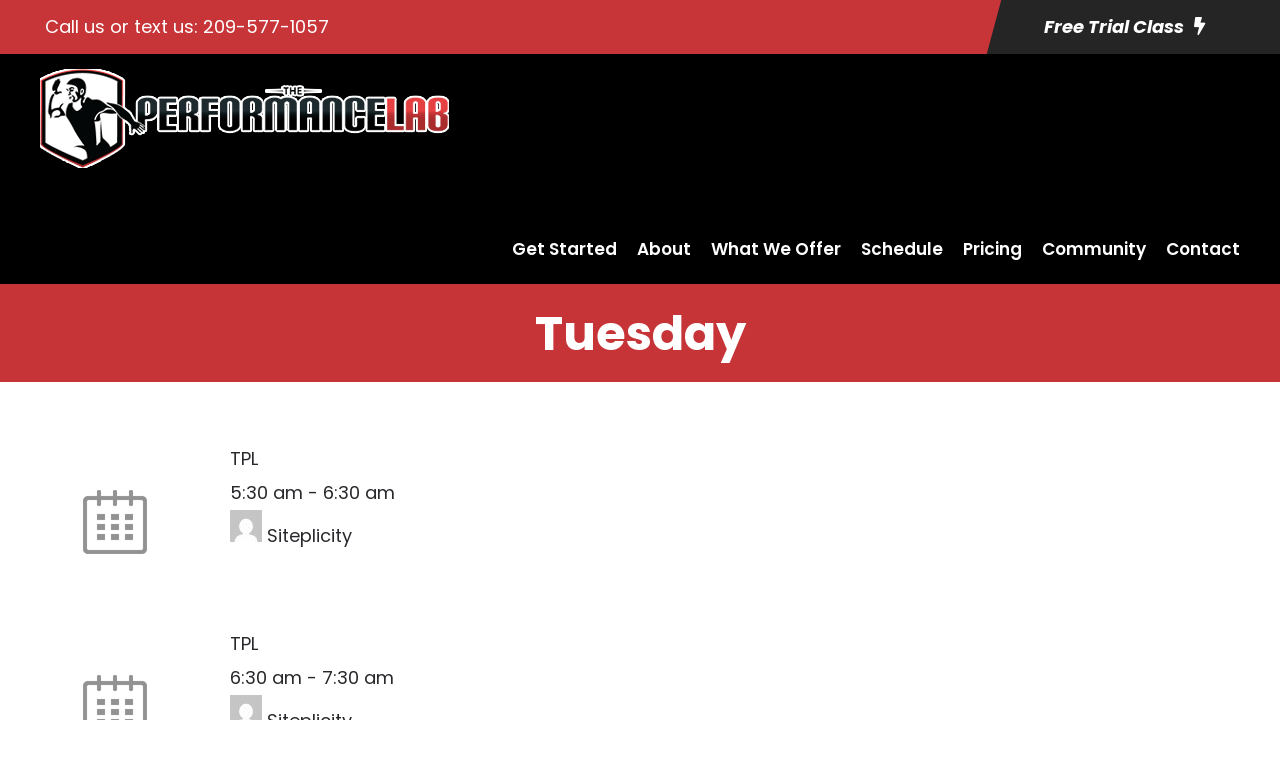

--- FILE ---
content_type: text/html; charset=UTF-8
request_url: https://tplsystems.com/timetable/column/tuesday/
body_size: 14478
content:
<!DOCTYPE html>
<html lang="en-US" class="no-js">
<head>
	<meta charset="UTF-8">
	<meta name="viewport" content="width=device-width, initial-scale=1">
	<link rel="profile" href="https://gmpg.org/xfn/11">
	<link rel="pingback" href="https://tplsystems.com/xmlrpc.php">
	<title>Tuesday &#8211; The Performance Lab</title>
<meta name='robots' content='max-image-preview:large' />
<link rel='dns-prefetch' href='//fonts.googleapis.com' />
<link rel="alternate" type="application/rss+xml" title="The Performance Lab &raquo; Feed" href="https://tplsystems.com/feed/" />
<link rel="alternate" type="application/rss+xml" title="The Performance Lab &raquo; Comments Feed" href="https://tplsystems.com/comments/feed/" />
<link rel="alternate" title="oEmbed (JSON)" type="application/json+oembed" href="https://tplsystems.com/wp-json/oembed/1.0/embed?url=https%3A%2F%2Ftplsystems.com%2Ftimetable%2Fcolumn%2Ftuesday%2F" />
<link rel="alternate" title="oEmbed (XML)" type="text/xml+oembed" href="https://tplsystems.com/wp-json/oembed/1.0/embed?url=https%3A%2F%2Ftplsystems.com%2Ftimetable%2Fcolumn%2Ftuesday%2F&#038;format=xml" />
<style id='wp-img-auto-sizes-contain-inline-css' type='text/css'>
img:is([sizes=auto i],[sizes^="auto," i]){contain-intrinsic-size:3000px 1500px}
/*# sourceURL=wp-img-auto-sizes-contain-inline-css */
</style>
<style id='wp-emoji-styles-inline-css' type='text/css'>

	img.wp-smiley, img.emoji {
		display: inline !important;
		border: none !important;
		box-shadow: none !important;
		height: 1em !important;
		width: 1em !important;
		margin: 0 0.07em !important;
		vertical-align: -0.1em !important;
		background: none !important;
		padding: 0 !important;
	}
/*# sourceURL=wp-emoji-styles-inline-css */
</style>
<style id='wp-block-library-inline-css' type='text/css'>
:root{--wp-block-synced-color:#7a00df;--wp-block-synced-color--rgb:122,0,223;--wp-bound-block-color:var(--wp-block-synced-color);--wp-editor-canvas-background:#ddd;--wp-admin-theme-color:#007cba;--wp-admin-theme-color--rgb:0,124,186;--wp-admin-theme-color-darker-10:#006ba1;--wp-admin-theme-color-darker-10--rgb:0,107,160.5;--wp-admin-theme-color-darker-20:#005a87;--wp-admin-theme-color-darker-20--rgb:0,90,135;--wp-admin-border-width-focus:2px}@media (min-resolution:192dpi){:root{--wp-admin-border-width-focus:1.5px}}.wp-element-button{cursor:pointer}:root .has-very-light-gray-background-color{background-color:#eee}:root .has-very-dark-gray-background-color{background-color:#313131}:root .has-very-light-gray-color{color:#eee}:root .has-very-dark-gray-color{color:#313131}:root .has-vivid-green-cyan-to-vivid-cyan-blue-gradient-background{background:linear-gradient(135deg,#00d084,#0693e3)}:root .has-purple-crush-gradient-background{background:linear-gradient(135deg,#34e2e4,#4721fb 50%,#ab1dfe)}:root .has-hazy-dawn-gradient-background{background:linear-gradient(135deg,#faaca8,#dad0ec)}:root .has-subdued-olive-gradient-background{background:linear-gradient(135deg,#fafae1,#67a671)}:root .has-atomic-cream-gradient-background{background:linear-gradient(135deg,#fdd79a,#004a59)}:root .has-nightshade-gradient-background{background:linear-gradient(135deg,#330968,#31cdcf)}:root .has-midnight-gradient-background{background:linear-gradient(135deg,#020381,#2874fc)}:root{--wp--preset--font-size--normal:16px;--wp--preset--font-size--huge:42px}.has-regular-font-size{font-size:1em}.has-larger-font-size{font-size:2.625em}.has-normal-font-size{font-size:var(--wp--preset--font-size--normal)}.has-huge-font-size{font-size:var(--wp--preset--font-size--huge)}.has-text-align-center{text-align:center}.has-text-align-left{text-align:left}.has-text-align-right{text-align:right}.has-fit-text{white-space:nowrap!important}#end-resizable-editor-section{display:none}.aligncenter{clear:both}.items-justified-left{justify-content:flex-start}.items-justified-center{justify-content:center}.items-justified-right{justify-content:flex-end}.items-justified-space-between{justify-content:space-between}.screen-reader-text{border:0;clip-path:inset(50%);height:1px;margin:-1px;overflow:hidden;padding:0;position:absolute;width:1px;word-wrap:normal!important}.screen-reader-text:focus{background-color:#ddd;clip-path:none;color:#444;display:block;font-size:1em;height:auto;left:5px;line-height:normal;padding:15px 23px 14px;text-decoration:none;top:5px;width:auto;z-index:100000}html :where(.has-border-color){border-style:solid}html :where([style*=border-top-color]){border-top-style:solid}html :where([style*=border-right-color]){border-right-style:solid}html :where([style*=border-bottom-color]){border-bottom-style:solid}html :where([style*=border-left-color]){border-left-style:solid}html :where([style*=border-width]){border-style:solid}html :where([style*=border-top-width]){border-top-style:solid}html :where([style*=border-right-width]){border-right-style:solid}html :where([style*=border-bottom-width]){border-bottom-style:solid}html :where([style*=border-left-width]){border-left-style:solid}html :where(img[class*=wp-image-]){height:auto;max-width:100%}:where(figure){margin:0 0 1em}html :where(.is-position-sticky){--wp-admin--admin-bar--position-offset:var(--wp-admin--admin-bar--height,0px)}@media screen and (max-width:600px){html :where(.is-position-sticky){--wp-admin--admin-bar--position-offset:0px}}

/*# sourceURL=wp-block-library-inline-css */
</style><style id='global-styles-inline-css' type='text/css'>
:root{--wp--preset--aspect-ratio--square: 1;--wp--preset--aspect-ratio--4-3: 4/3;--wp--preset--aspect-ratio--3-4: 3/4;--wp--preset--aspect-ratio--3-2: 3/2;--wp--preset--aspect-ratio--2-3: 2/3;--wp--preset--aspect-ratio--16-9: 16/9;--wp--preset--aspect-ratio--9-16: 9/16;--wp--preset--color--black: #000000;--wp--preset--color--cyan-bluish-gray: #abb8c3;--wp--preset--color--white: #ffffff;--wp--preset--color--pale-pink: #f78da7;--wp--preset--color--vivid-red: #cf2e2e;--wp--preset--color--luminous-vivid-orange: #ff6900;--wp--preset--color--luminous-vivid-amber: #fcb900;--wp--preset--color--light-green-cyan: #7bdcb5;--wp--preset--color--vivid-green-cyan: #00d084;--wp--preset--color--pale-cyan-blue: #8ed1fc;--wp--preset--color--vivid-cyan-blue: #0693e3;--wp--preset--color--vivid-purple: #9b51e0;--wp--preset--gradient--vivid-cyan-blue-to-vivid-purple: linear-gradient(135deg,rgb(6,147,227) 0%,rgb(155,81,224) 100%);--wp--preset--gradient--light-green-cyan-to-vivid-green-cyan: linear-gradient(135deg,rgb(122,220,180) 0%,rgb(0,208,130) 100%);--wp--preset--gradient--luminous-vivid-amber-to-luminous-vivid-orange: linear-gradient(135deg,rgb(252,185,0) 0%,rgb(255,105,0) 100%);--wp--preset--gradient--luminous-vivid-orange-to-vivid-red: linear-gradient(135deg,rgb(255,105,0) 0%,rgb(207,46,46) 100%);--wp--preset--gradient--very-light-gray-to-cyan-bluish-gray: linear-gradient(135deg,rgb(238,238,238) 0%,rgb(169,184,195) 100%);--wp--preset--gradient--cool-to-warm-spectrum: linear-gradient(135deg,rgb(74,234,220) 0%,rgb(151,120,209) 20%,rgb(207,42,186) 40%,rgb(238,44,130) 60%,rgb(251,105,98) 80%,rgb(254,248,76) 100%);--wp--preset--gradient--blush-light-purple: linear-gradient(135deg,rgb(255,206,236) 0%,rgb(152,150,240) 100%);--wp--preset--gradient--blush-bordeaux: linear-gradient(135deg,rgb(254,205,165) 0%,rgb(254,45,45) 50%,rgb(107,0,62) 100%);--wp--preset--gradient--luminous-dusk: linear-gradient(135deg,rgb(255,203,112) 0%,rgb(199,81,192) 50%,rgb(65,88,208) 100%);--wp--preset--gradient--pale-ocean: linear-gradient(135deg,rgb(255,245,203) 0%,rgb(182,227,212) 50%,rgb(51,167,181) 100%);--wp--preset--gradient--electric-grass: linear-gradient(135deg,rgb(202,248,128) 0%,rgb(113,206,126) 100%);--wp--preset--gradient--midnight: linear-gradient(135deg,rgb(2,3,129) 0%,rgb(40,116,252) 100%);--wp--preset--font-size--small: 13px;--wp--preset--font-size--medium: 20px;--wp--preset--font-size--large: 36px;--wp--preset--font-size--x-large: 42px;--wp--preset--spacing--20: 0.44rem;--wp--preset--spacing--30: 0.67rem;--wp--preset--spacing--40: 1rem;--wp--preset--spacing--50: 1.5rem;--wp--preset--spacing--60: 2.25rem;--wp--preset--spacing--70: 3.38rem;--wp--preset--spacing--80: 5.06rem;--wp--preset--shadow--natural: 6px 6px 9px rgba(0, 0, 0, 0.2);--wp--preset--shadow--deep: 12px 12px 50px rgba(0, 0, 0, 0.4);--wp--preset--shadow--sharp: 6px 6px 0px rgba(0, 0, 0, 0.2);--wp--preset--shadow--outlined: 6px 6px 0px -3px rgb(255, 255, 255), 6px 6px rgb(0, 0, 0);--wp--preset--shadow--crisp: 6px 6px 0px rgb(0, 0, 0);}:where(.is-layout-flex){gap: 0.5em;}:where(.is-layout-grid){gap: 0.5em;}body .is-layout-flex{display: flex;}.is-layout-flex{flex-wrap: wrap;align-items: center;}.is-layout-flex > :is(*, div){margin: 0;}body .is-layout-grid{display: grid;}.is-layout-grid > :is(*, div){margin: 0;}:where(.wp-block-columns.is-layout-flex){gap: 2em;}:where(.wp-block-columns.is-layout-grid){gap: 2em;}:where(.wp-block-post-template.is-layout-flex){gap: 1.25em;}:where(.wp-block-post-template.is-layout-grid){gap: 1.25em;}.has-black-color{color: var(--wp--preset--color--black) !important;}.has-cyan-bluish-gray-color{color: var(--wp--preset--color--cyan-bluish-gray) !important;}.has-white-color{color: var(--wp--preset--color--white) !important;}.has-pale-pink-color{color: var(--wp--preset--color--pale-pink) !important;}.has-vivid-red-color{color: var(--wp--preset--color--vivid-red) !important;}.has-luminous-vivid-orange-color{color: var(--wp--preset--color--luminous-vivid-orange) !important;}.has-luminous-vivid-amber-color{color: var(--wp--preset--color--luminous-vivid-amber) !important;}.has-light-green-cyan-color{color: var(--wp--preset--color--light-green-cyan) !important;}.has-vivid-green-cyan-color{color: var(--wp--preset--color--vivid-green-cyan) !important;}.has-pale-cyan-blue-color{color: var(--wp--preset--color--pale-cyan-blue) !important;}.has-vivid-cyan-blue-color{color: var(--wp--preset--color--vivid-cyan-blue) !important;}.has-vivid-purple-color{color: var(--wp--preset--color--vivid-purple) !important;}.has-black-background-color{background-color: var(--wp--preset--color--black) !important;}.has-cyan-bluish-gray-background-color{background-color: var(--wp--preset--color--cyan-bluish-gray) !important;}.has-white-background-color{background-color: var(--wp--preset--color--white) !important;}.has-pale-pink-background-color{background-color: var(--wp--preset--color--pale-pink) !important;}.has-vivid-red-background-color{background-color: var(--wp--preset--color--vivid-red) !important;}.has-luminous-vivid-orange-background-color{background-color: var(--wp--preset--color--luminous-vivid-orange) !important;}.has-luminous-vivid-amber-background-color{background-color: var(--wp--preset--color--luminous-vivid-amber) !important;}.has-light-green-cyan-background-color{background-color: var(--wp--preset--color--light-green-cyan) !important;}.has-vivid-green-cyan-background-color{background-color: var(--wp--preset--color--vivid-green-cyan) !important;}.has-pale-cyan-blue-background-color{background-color: var(--wp--preset--color--pale-cyan-blue) !important;}.has-vivid-cyan-blue-background-color{background-color: var(--wp--preset--color--vivid-cyan-blue) !important;}.has-vivid-purple-background-color{background-color: var(--wp--preset--color--vivid-purple) !important;}.has-black-border-color{border-color: var(--wp--preset--color--black) !important;}.has-cyan-bluish-gray-border-color{border-color: var(--wp--preset--color--cyan-bluish-gray) !important;}.has-white-border-color{border-color: var(--wp--preset--color--white) !important;}.has-pale-pink-border-color{border-color: var(--wp--preset--color--pale-pink) !important;}.has-vivid-red-border-color{border-color: var(--wp--preset--color--vivid-red) !important;}.has-luminous-vivid-orange-border-color{border-color: var(--wp--preset--color--luminous-vivid-orange) !important;}.has-luminous-vivid-amber-border-color{border-color: var(--wp--preset--color--luminous-vivid-amber) !important;}.has-light-green-cyan-border-color{border-color: var(--wp--preset--color--light-green-cyan) !important;}.has-vivid-green-cyan-border-color{border-color: var(--wp--preset--color--vivid-green-cyan) !important;}.has-pale-cyan-blue-border-color{border-color: var(--wp--preset--color--pale-cyan-blue) !important;}.has-vivid-cyan-blue-border-color{border-color: var(--wp--preset--color--vivid-cyan-blue) !important;}.has-vivid-purple-border-color{border-color: var(--wp--preset--color--vivid-purple) !important;}.has-vivid-cyan-blue-to-vivid-purple-gradient-background{background: var(--wp--preset--gradient--vivid-cyan-blue-to-vivid-purple) !important;}.has-light-green-cyan-to-vivid-green-cyan-gradient-background{background: var(--wp--preset--gradient--light-green-cyan-to-vivid-green-cyan) !important;}.has-luminous-vivid-amber-to-luminous-vivid-orange-gradient-background{background: var(--wp--preset--gradient--luminous-vivid-amber-to-luminous-vivid-orange) !important;}.has-luminous-vivid-orange-to-vivid-red-gradient-background{background: var(--wp--preset--gradient--luminous-vivid-orange-to-vivid-red) !important;}.has-very-light-gray-to-cyan-bluish-gray-gradient-background{background: var(--wp--preset--gradient--very-light-gray-to-cyan-bluish-gray) !important;}.has-cool-to-warm-spectrum-gradient-background{background: var(--wp--preset--gradient--cool-to-warm-spectrum) !important;}.has-blush-light-purple-gradient-background{background: var(--wp--preset--gradient--blush-light-purple) !important;}.has-blush-bordeaux-gradient-background{background: var(--wp--preset--gradient--blush-bordeaux) !important;}.has-luminous-dusk-gradient-background{background: var(--wp--preset--gradient--luminous-dusk) !important;}.has-pale-ocean-gradient-background{background: var(--wp--preset--gradient--pale-ocean) !important;}.has-electric-grass-gradient-background{background: var(--wp--preset--gradient--electric-grass) !important;}.has-midnight-gradient-background{background: var(--wp--preset--gradient--midnight) !important;}.has-small-font-size{font-size: var(--wp--preset--font-size--small) !important;}.has-medium-font-size{font-size: var(--wp--preset--font-size--medium) !important;}.has-large-font-size{font-size: var(--wp--preset--font-size--large) !important;}.has-x-large-font-size{font-size: var(--wp--preset--font-size--x-large) !important;}
/*# sourceURL=global-styles-inline-css */
</style>

<style id='classic-theme-styles-inline-css' type='text/css'>
/*! This file is auto-generated */
.wp-block-button__link{color:#fff;background-color:#32373c;border-radius:9999px;box-shadow:none;text-decoration:none;padding:calc(.667em + 2px) calc(1.333em + 2px);font-size:1.125em}.wp-block-file__button{background:#32373c;color:#fff;text-decoration:none}
/*# sourceURL=/wp-includes/css/classic-themes.min.css */
</style>
<link rel='stylesheet' id='wp-components-css' href='https://tplsystems.com/wp-includes/css/dist/components/style.min.css?ver=6.9' type='text/css' media='all' />
<link rel='stylesheet' id='wp-preferences-css' href='https://tplsystems.com/wp-includes/css/dist/preferences/style.min.css?ver=6.9' type='text/css' media='all' />
<link rel='stylesheet' id='wp-block-editor-css' href='https://tplsystems.com/wp-includes/css/dist/block-editor/style.min.css?ver=6.9' type='text/css' media='all' />
<link rel='stylesheet' id='popup-maker-block-library-style-css' href='https://tplsystems.com/wp-content/plugins/popup-maker/dist/packages/block-library-style.css?ver=dbea705cfafe089d65f1' type='text/css' media='all' />
<link rel='stylesheet' id='contact-form-7-css' href='https://tplsystems.com/wp-content/plugins/contact-form-7/includes/css/styles.css?ver=6.1.4' type='text/css' media='all' />
<link rel='stylesheet' id='gdlr-core-google-font-css' href='https://fonts.googleapis.com/css?family=Poppins%3A100%2C100italic%2C200%2C200italic%2C300%2C300italic%2Cregular%2Citalic%2C500%2C500italic%2C600%2C600italic%2C700%2C700italic%2C800%2C800italic%2C900%2C900italic&#038;subset=latin%2Clatin-ext&#038;ver=6.9' type='text/css' media='all' />
<link rel='stylesheet' id='font-awesome-css' href='https://tplsystems.com/wp-content/plugins/goodlayers-core/plugins/fontawesome/font-awesome.css?ver=6.9' type='text/css' media='all' />
<link rel='stylesheet' id='fa5-css' href='https://tplsystems.com/wp-content/plugins/goodlayers-core/plugins/fa5/fa5.css?ver=6.9' type='text/css' media='all' />
<link rel='stylesheet' id='elegant-font-css' href='https://tplsystems.com/wp-content/plugins/goodlayers-core/plugins/elegant/elegant-font.css?ver=6.9' type='text/css' media='all' />
<link rel='stylesheet' id='ionicons-css' href='https://tplsystems.com/wp-content/plugins/goodlayers-core/plugins/ionicons/ionicons.css?ver=6.9' type='text/css' media='all' />
<link rel='stylesheet' id='simple-line-icons-css' href='https://tplsystems.com/wp-content/plugins/goodlayers-core/plugins/simpleline/simpleline.css?ver=6.9' type='text/css' media='all' />
<link rel='stylesheet' id='gdlr-custom-icon-css' href='https://tplsystems.com/wp-content/plugins/goodlayers-core/plugins/gdlr-custom-icon/gdlr-custom-icon.css?ver=6.9' type='text/css' media='all' />
<link rel='stylesheet' id='gdlr-core-plugin-css' href='https://tplsystems.com/wp-content/plugins/goodlayers-core/plugins/style.css?ver=1768247569' type='text/css' media='all' />
<link rel='stylesheet' id='gdlr-core-page-builder-css' href='https://tplsystems.com/wp-content/plugins/goodlayers-core/include/css/page-builder.css?ver=6.9' type='text/css' media='all' />
<link rel='stylesheet' id='mptt-style-css' href='https://tplsystems.com/wp-content/plugins/mp-timetable/media/css/style.css?ver=2.4.16' type='text/css' media='all' />
<link rel='stylesheet' id='popup-maker-site-css' href='//tplsystems.com/wp-content/uploads/pum/pum-site-styles.css?generated=1768247566&#038;ver=1.21.5' type='text/css' media='all' />
<link rel='stylesheet' id='zyth-style-core-css' href='https://tplsystems.com/wp-content/themes/zyth/css/style-core.css?ver=6.9' type='text/css' media='all' />
<link rel='stylesheet' id='zyth-custom-style-css' href='https://tplsystems.com/wp-content/uploads/zyth-style-custom.css?1768247569&#038;ver=6.9' type='text/css' media='all' />
<link rel='stylesheet' id='zyth-child-theme-style-css' href='https://tplsystems.com/wp-content/themes/zyth-child/style.css?ver=6.9' type='text/css' media='all' />
<script type="text/javascript" src="https://tplsystems.com/wp-includes/js/jquery/jquery.min.js?ver=3.7.1" id="jquery-core-js"></script>
<script type="text/javascript" src="https://tplsystems.com/wp-includes/js/jquery/jquery-migrate.min.js?ver=3.4.1" id="jquery-migrate-js"></script>
<link rel="https://api.w.org/" href="https://tplsystems.com/wp-json/" /><link rel="alternate" title="JSON" type="application/json" href="https://tplsystems.com/wp-json/wp/v2/mp-column/2329" /><link rel="EditURI" type="application/rsd+xml" title="RSD" href="https://tplsystems.com/xmlrpc.php?rsd" />
<meta name="generator" content="WordPress 6.9" />
<link rel="canonical" href="https://tplsystems.com/timetable/column/tuesday/" />
<link rel='shortlink' href='https://tplsystems.com/?p=2329' />
<noscript><style type="text/css">.mptt-shortcode-wrapper .mptt-shortcode-table:first-of-type{display:table!important}.mptt-shortcode-wrapper .mptt-shortcode-table .mptt-event-container:hover{height:auto!important;min-height:100%!important}body.mprm_ie_browser .mptt-shortcode-wrapper .mptt-event-container{height:auto!important}@media (max-width:767px){.mptt-shortcode-wrapper .mptt-shortcode-table:first-of-type{display:none!important}}</style></noscript><meta name="description" content="" />
<meta name="generator" content="Powered by Slider Revolution 6.7.34 - responsive, Mobile-Friendly Slider Plugin for WordPress with comfortable drag and drop interface." />
<link rel="icon" href="https://tplsystems.com/wp-content/uploads/2023/01/cropped-fav-icon-32x32.png" sizes="32x32" />
<link rel="icon" href="https://tplsystems.com/wp-content/uploads/2023/01/cropped-fav-icon-192x192.png" sizes="192x192" />
<link rel="apple-touch-icon" href="https://tplsystems.com/wp-content/uploads/2023/01/cropped-fav-icon-180x180.png" />
<meta name="msapplication-TileImage" content="https://tplsystems.com/wp-content/uploads/2023/01/cropped-fav-icon-270x270.png" />
<!-- START - Team 6 Siteplicity - Google Analytics -->
<!-- Google tag (gtag.js) -->
<script async src="https://www.googletagmanager.com/gtag/js?id=G-6WKFCZSL9L"></script>
<script>
  window.dataLayer = window.dataLayer || [];
  function gtag(){dataLayer.push(arguments);}
  gtag('js', new Date());

  gtag('config', 'G-6WKFCZSL9L');
</script>
<!-- END - Team 6 Siteplicity - Google Analytics --><script>function setREVStartSize(e){
			//window.requestAnimationFrame(function() {
				window.RSIW = window.RSIW===undefined ? window.innerWidth : window.RSIW;
				window.RSIH = window.RSIH===undefined ? window.innerHeight : window.RSIH;
				try {
					var pw = document.getElementById(e.c).parentNode.offsetWidth,
						newh;
					pw = pw===0 || isNaN(pw) || (e.l=="fullwidth" || e.layout=="fullwidth") ? window.RSIW : pw;
					e.tabw = e.tabw===undefined ? 0 : parseInt(e.tabw);
					e.thumbw = e.thumbw===undefined ? 0 : parseInt(e.thumbw);
					e.tabh = e.tabh===undefined ? 0 : parseInt(e.tabh);
					e.thumbh = e.thumbh===undefined ? 0 : parseInt(e.thumbh);
					e.tabhide = e.tabhide===undefined ? 0 : parseInt(e.tabhide);
					e.thumbhide = e.thumbhide===undefined ? 0 : parseInt(e.thumbhide);
					e.mh = e.mh===undefined || e.mh=="" || e.mh==="auto" ? 0 : parseInt(e.mh,0);
					if(e.layout==="fullscreen" || e.l==="fullscreen")
						newh = Math.max(e.mh,window.RSIH);
					else{
						e.gw = Array.isArray(e.gw) ? e.gw : [e.gw];
						for (var i in e.rl) if (e.gw[i]===undefined || e.gw[i]===0) e.gw[i] = e.gw[i-1];
						e.gh = e.el===undefined || e.el==="" || (Array.isArray(e.el) && e.el.length==0)? e.gh : e.el;
						e.gh = Array.isArray(e.gh) ? e.gh : [e.gh];
						for (var i in e.rl) if (e.gh[i]===undefined || e.gh[i]===0) e.gh[i] = e.gh[i-1];
											
						var nl = new Array(e.rl.length),
							ix = 0,
							sl;
						e.tabw = e.tabhide>=pw ? 0 : e.tabw;
						e.thumbw = e.thumbhide>=pw ? 0 : e.thumbw;
						e.tabh = e.tabhide>=pw ? 0 : e.tabh;
						e.thumbh = e.thumbhide>=pw ? 0 : e.thumbh;
						for (var i in e.rl) nl[i] = e.rl[i]<window.RSIW ? 0 : e.rl[i];
						sl = nl[0];
						for (var i in nl) if (sl>nl[i] && nl[i]>0) { sl = nl[i]; ix=i;}
						var m = pw>(e.gw[ix]+e.tabw+e.thumbw) ? 1 : (pw-(e.tabw+e.thumbw)) / (e.gw[ix]);
						newh =  (e.gh[ix] * m) + (e.tabh + e.thumbh);
					}
					var el = document.getElementById(e.c);
					if (el!==null && el) el.style.height = newh+"px";
					el = document.getElementById(e.c+"_wrapper");
					if (el!==null && el) {
						el.style.height = newh+"px";
						el.style.display = "block";
					}
				} catch(e){
					console.log("Failure at Presize of Slider:" + e)
				}
			//});
		  };</script>
<link rel='stylesheet' id='rs-plugin-settings-css' href='//tplsystems.com/wp-content/plugins/revslider/sr6/assets/css/rs6.css?ver=6.7.34' type='text/css' media='all' />
<style id='rs-plugin-settings-inline-css' type='text/css'>
#rs-demo-id {}
/*# sourceURL=rs-plugin-settings-inline-css */
</style>
</head>

<body class="wp-singular mp-column-template-default single single-mp-column postid-2329 wp-theme-zyth wp-child-theme-zyth-child gdlr-core-body zyth-body zyth-body-front zyth-full  zyth-with-sticky-navigation  zyth-blockquote-style-3 gdlr-core-link-to-lightbox" data-home-url="https://tplsystems.com/" >
<div class="zyth-mobile-header-wrap" ><div class="zyth-top-bar  zyth-inner" ><div class="zyth-top-bar-background" ></div><div class="zyth-top-bar-container zyth-top-bar-full " ><div class="zyth-top-bar-container-inner clearfix" ><div class="zyth-top-bar-left zyth-item-pdlr"><div class="zyth-top-bar-left-text"><!-- change coloring in the CSS under General Settings at the bottom -->

<div class="hide-mobile">
Call us or text us: <a href="tel:209-577-1057" onClick="fbq('track', 'Phone_Contact', {phonetype: 'phone_call_desktop'});"><span>209-577-1057</span></a>

</div>


<div class="hide-desktop">
<i class="fa fa-phone"></i> <a href="tel:209-577-1057" onClick="fbq('track', 'Phone_Contact', {phonetype: 'phone_call_mobile'});"><span>Call us</span></a>

<span style="padding-left:10px;"><i class="fa fa-comments"></i> </span><a href="sms:209-577-1057" onClick="fbq('track', 'Phone_Contact', {phonetype: 'phone_smstext_mobile'});" ><span>Text us</span></a> 

<!--<span style="padding-left:10px;"><i class="fa fa-male"></i> </span><a href="/drop-in/"><span>Drop in</span></a>-->

</div></div></div><div class="zyth-top-bar-right-button" ><a class="zyth-top-bar-button zyth-button-2" href="#" target="_self" ><span>Free Trial Class<i class="fa5s fa5-bolt" ></i></span></a></div></div></div></div><div class="zyth-mobile-header zyth-header-background zyth-style-slide zyth-sticky-mobile-navigation " id="zyth-mobile-header" ><div class="zyth-mobile-header-container zyth-container clearfix" ><div class="zyth-logo  zyth-item-pdlr"><div class="zyth-logo-inner"><a class="" href="https://tplsystems.com/" ><img src="https://tplsystems.com/wp-content/uploads/2023/01/logo.png" alt="The Performance Lab In Modesto, California" width="409" height="99" /></a></div></div><div class="zyth-mobile-menu-right" ><div class="zyth-modern-menu zyth-mobile-menu" id="zyth-mobile-menu" data-back-text="Back" ><a class="zyth-modern-menu-icon zyth-mobile-menu-button zyth-mobile-button-hamburger" href="#" ><span></span></a><div class="zyth-modern-menu-nav-base" ><ul id="menu-main-navigation-menu" class="menu"><li class="menu-item menu-item-type-post_type menu-item-object-page menu-item-58"><a href="https://tplsystems.com/get-started/">Get Started</a></li>
<li class="menu-item menu-item-type-post_type menu-item-object-page menu-item-57"><a href="https://tplsystems.com/about-our-gym-in-modesto-ca/">About</a></li>
<li class="menu-item menu-item-type-post_type menu-item-object-page menu-item-56"><a href="https://tplsystems.com/what-our-gym-in-modesto-ca-offers/">What We Offer</a></li>
<li class="menu-item menu-item-type-post_type menu-item-object-page menu-item-55"><a href="https://tplsystems.com/gym-class-schedule/">Schedule</a></li>
<li class="popmake-1171 menu-item menu-item-type-custom menu-item-object-custom menu-item-2873"><a href="#">Pricing</a></li>
<li class="menu-item menu-item-type-post_type menu-item-object-page menu-item-2901"><a href="https://tplsystems.com/community-involvement/">Community</a></li>
<li class="menu-item menu-item-type-post_type menu-item-object-page menu-item-53"><a href="https://tplsystems.com/contact-our-gym-in-modesto-ca/">Contact</a></li>
</ul></div><div class="zyth-modern-menu-content zyth-navigation-font " ><div class="zyth-modern-menu-display" ><div class="zyth-modern-menu-close" ></div><div class="zyth-modern-menu-nav" ></div><div class="zyth-modern-menu-info clearfix" ></div></div></div></div></div></div></div></div><div class="zyth-body-outer-wrapper ">
		<div class="zyth-body-wrapper clearfix  zyth-with-frame">
	<div class="zyth-top-bar  zyth-inner" ><div class="zyth-top-bar-background" ></div><div class="zyth-top-bar-container zyth-top-bar-full " ><div class="zyth-top-bar-container-inner clearfix" ><div class="zyth-top-bar-left zyth-item-pdlr"><div class="zyth-top-bar-left-text"><!-- change coloring in the CSS under General Settings at the bottom -->

<div class="hide-mobile">
Call us or text us: <a href="tel:209-577-1057" onClick="fbq('track', 'Phone_Contact', {phonetype: 'phone_call_desktop'});"><span>209-577-1057</span></a>

</div>


<div class="hide-desktop">
<i class="fa fa-phone"></i> <a href="tel:209-577-1057" onClick="fbq('track', 'Phone_Contact', {phonetype: 'phone_call_mobile'});"><span>Call us</span></a>

<span style="padding-left:10px;"><i class="fa fa-comments"></i> </span><a href="sms:209-577-1057" onClick="fbq('track', 'Phone_Contact', {phonetype: 'phone_smstext_mobile'});" ><span>Text us</span></a> 

<!--<span style="padding-left:10px;"><i class="fa fa-male"></i> </span><a href="/drop-in/"><span>Drop in</span></a>-->

</div></div></div><div class="zyth-top-bar-right-button" ><a class="zyth-top-bar-button zyth-button-2" href="#" target="_self" ><span>Free Trial Class<i class="fa5s fa5-bolt" ></i></span></a></div></div></div></div>	
<header class="zyth-header-wrap zyth-header-style-plain  zyth-style-menu-right zyth-sticky-navigation zyth-style-fixed" data-navigation-offset="275px"  >
	<div class="zyth-header-background" ></div>
	<div class="zyth-header-container  zyth-header-full">
			
		<div class="zyth-header-container-inner clearfix">
			<div class="zyth-logo  zyth-item-pdlr"><div class="zyth-logo-inner"><a class="" href="https://tplsystems.com/" ><img src="https://tplsystems.com/wp-content/uploads/2023/01/logo.png" alt="The Performance Lab In Modesto, California" width="409" height="99" /></a></div></div>			<div class="zyth-navigation zyth-item-pdlr clearfix " >
			<div class="zyth-main-menu" id="zyth-main-menu" ><ul id="menu-main-navigation-menu-1" class="sf-menu"><li  class="menu-item menu-item-type-post_type menu-item-object-page menu-item-58 zyth-normal-menu"><a href="https://tplsystems.com/get-started/">Get Started</a></li>
<li  class="menu-item menu-item-type-post_type menu-item-object-page menu-item-57 zyth-normal-menu"><a href="https://tplsystems.com/about-our-gym-in-modesto-ca/">About</a></li>
<li  class="menu-item menu-item-type-post_type menu-item-object-page menu-item-56 zyth-normal-menu"><a href="https://tplsystems.com/what-our-gym-in-modesto-ca-offers/">What We Offer</a></li>
<li  class="menu-item menu-item-type-post_type menu-item-object-page menu-item-55 zyth-normal-menu"><a href="https://tplsystems.com/gym-class-schedule/">Schedule</a></li>
<li  class="popmake-1171 menu-item menu-item-type-custom menu-item-object-custom menu-item-2873 zyth-normal-menu"><a href="#">Pricing</a></li>
<li  class="menu-item menu-item-type-post_type menu-item-object-page menu-item-2901 zyth-normal-menu"><a href="https://tplsystems.com/community-involvement/">Community</a></li>
<li  class="menu-item menu-item-type-post_type menu-item-object-page menu-item-53 zyth-normal-menu"><a href="https://tplsystems.com/contact-our-gym-in-modesto-ca/">Contact</a></li>
</ul><div class="zyth-navigation-slide-bar  zyth-navigation-slide-bar-style-2 zyth-left"  data-size-offset="0"  data-width="34px"  id="zyth-navigation-slide-bar" ></div></div>			</div><!-- zyth-navigation -->

		</div><!-- zyth-header-inner -->
	</div><!-- zyth-header-container -->
</header><!-- header --><div class="zyth-page-title-wrap  zyth-style-custom zyth-center-align" ><div class="zyth-header-transparent-substitute" ></div><div class="zyth-page-title-overlay"  ></div><div class="zyth-page-title-container zyth-container" ><div class="zyth-page-title-content zyth-item-pdlr"  ><h1 class="zyth-page-title"  >Tuesday</h1></div></div></div>	<div class="zyth-page-wrapper" id="zyth-page-wrapper"><div class="zyth-content-container zyth-container "><div class=" zyth-sidebar-wrap clearfix zyth-line-height-0 zyth-sidebar-style-none" ><div class=" zyth-sidebar-center zyth-column-60 zyth-line-height" ><div class="zyth-content-wrap zyth-item-pdlr clearfix" ><div class="zyth-content-area" ><article id="post-2329" class="post-2329 mp-column type-mp-column status-publish hentry mp-column-item">
	<div class="zyth-single-article clearfix" >
		<div class="zyth-single-article-content">		<p class="event mptt-theme-mode-event" id="event_2335">

			<img decoding="async" class="alignleft event-thumbnail event-thumbnail-default" src="https://tplsystems.com/wp-content/plugins/mp-timetable/media/css/images/column_icon.png">
			<a href="#" class="event-link">
				TPL			</a>

			<br/>

			<time datetime="05:30" class="timeslot-start">5:30 am</time>
			 - 			<time datetime="06:30" class="timeslot-end">6:30 am</time>

			
			
							<br/>
				<span class="event-user vcard">
					<img alt='Siteplicity' src='https://secure.gravatar.com/avatar/d1b025360a9275c3669dc1e89e9be2552ec7095293ba544d52065c04fd87d1ff?s=32&#038;d=mm&#038;r=g' srcset='https://secure.gravatar.com/avatar/d1b025360a9275c3669dc1e89e9be2552ec7095293ba544d52065c04fd87d1ff?s=64&#038;d=mm&#038;r=g 2x' class='avatar avatar-32 photo' height='32' width='32' />					Siteplicity				</span>
					</p>
			<p class="event mptt-theme-mode-event" id="event_2335">

			<img decoding="async" class="alignleft event-thumbnail event-thumbnail-default" src="https://tplsystems.com/wp-content/plugins/mp-timetable/media/css/images/column_icon.png">
			<a href="#" class="event-link">
				TPL			</a>

			<br/>

			<time datetime="06:30" class="timeslot-start">6:30 am</time>
			 - 			<time datetime="07:30" class="timeslot-end">7:30 am</time>

			
			
							<br/>
				<span class="event-user vcard">
					<img alt='Siteplicity' src='https://secure.gravatar.com/avatar/d1b025360a9275c3669dc1e89e9be2552ec7095293ba544d52065c04fd87d1ff?s=32&#038;d=mm&#038;r=g' srcset='https://secure.gravatar.com/avatar/d1b025360a9275c3669dc1e89e9be2552ec7095293ba544d52065c04fd87d1ff?s=64&#038;d=mm&#038;r=g 2x' class='avatar avatar-32 photo' height='32' width='32' />					Siteplicity				</span>
					</p>
			<p class="event mptt-theme-mode-event" id="event_2335">

			<img decoding="async" class="alignleft event-thumbnail event-thumbnail-default" src="https://tplsystems.com/wp-content/plugins/mp-timetable/media/css/images/column_icon.png">
			<a href="#" class="event-link">
				TPL			</a>

			<br/>

			<time datetime="09:00" class="timeslot-start">9:00 am</time>
			 - 			<time datetime="10:00" class="timeslot-end">10:00 am</time>

			
			
							<br/>
				<span class="event-user vcard">
					<img alt='Siteplicity' src='https://secure.gravatar.com/avatar/d1b025360a9275c3669dc1e89e9be2552ec7095293ba544d52065c04fd87d1ff?s=32&#038;d=mm&#038;r=g' srcset='https://secure.gravatar.com/avatar/d1b025360a9275c3669dc1e89e9be2552ec7095293ba544d52065c04fd87d1ff?s=64&#038;d=mm&#038;r=g 2x' class='avatar avatar-32 photo' height='32' width='32' />					Siteplicity				</span>
					</p>
			<p class="event mptt-theme-mode-event" id="event_2335">

			<img decoding="async" class="alignleft event-thumbnail event-thumbnail-default" src="https://tplsystems.com/wp-content/plugins/mp-timetable/media/css/images/column_icon.png">
			<a href="#" class="event-link">
				TPL			</a>

			<br/>

			<time datetime="16:00" class="timeslot-start">4:00 pm</time>
			 - 			<time datetime="17:00" class="timeslot-end">5:00 pm</time>

			
			
							<br/>
				<span class="event-user vcard">
					<img alt='Siteplicity' src='https://secure.gravatar.com/avatar/d1b025360a9275c3669dc1e89e9be2552ec7095293ba544d52065c04fd87d1ff?s=32&#038;d=mm&#038;r=g' srcset='https://secure.gravatar.com/avatar/d1b025360a9275c3669dc1e89e9be2552ec7095293ba544d52065c04fd87d1ff?s=64&#038;d=mm&#038;r=g 2x' class='avatar avatar-32 photo' height='32' width='32' />					Siteplicity				</span>
					</p>
			<p class="event mptt-theme-mode-event" id="event_2335">

			<img decoding="async" class="alignleft event-thumbnail event-thumbnail-default" src="https://tplsystems.com/wp-content/plugins/mp-timetable/media/css/images/column_icon.png">
			<a href="#" class="event-link">
				TPL			</a>

			<br/>

			<time datetime="17:00" class="timeslot-start">5:00 pm</time>
			 - 			<time datetime="18:00" class="timeslot-end">6:00 pm</time>

			
			
							<br/>
				<span class="event-user vcard">
					<img alt='Siteplicity' src='https://secure.gravatar.com/avatar/d1b025360a9275c3669dc1e89e9be2552ec7095293ba544d52065c04fd87d1ff?s=32&#038;d=mm&#038;r=g' srcset='https://secure.gravatar.com/avatar/d1b025360a9275c3669dc1e89e9be2552ec7095293ba544d52065c04fd87d1ff?s=64&#038;d=mm&#038;r=g 2x' class='avatar avatar-32 photo' height='32' width='32' />					Siteplicity				</span>
					</p>
			<p class="event mptt-theme-mode-event" id="event_2335">

			<img decoding="async" class="alignleft event-thumbnail event-thumbnail-default" src="https://tplsystems.com/wp-content/plugins/mp-timetable/media/css/images/column_icon.png">
			<a href="#" class="event-link">
				TPL			</a>

			<br/>

			<time datetime="18:00" class="timeslot-start">6:00 pm</time>
			 - 			<time datetime="19:00" class="timeslot-end">7:00 pm</time>

			
			
							<br/>
				<span class="event-user vcard">
					<img alt='Siteplicity' src='https://secure.gravatar.com/avatar/d1b025360a9275c3669dc1e89e9be2552ec7095293ba544d52065c04fd87d1ff?s=32&#038;d=mm&#038;r=g' srcset='https://secure.gravatar.com/avatar/d1b025360a9275c3669dc1e89e9be2552ec7095293ba544d52065c04fd87d1ff?s=64&#038;d=mm&#038;r=g 2x' class='avatar avatar-32 photo' height='32' width='32' />					Siteplicity				</span>
					</p>
			<p class="event mptt-theme-mode-event" id="event_2341">

			<img decoding="async" class="alignleft event-thumbnail event-thumbnail-default" src="https://tplsystems.com/wp-content/plugins/mp-timetable/media/css/images/column_icon.png">
			<a href="https://tplsystems.com/timetable/event/kid-speed/" class="event-link">
				Kids Speed &amp; Agility			</a>

			<br/>

			<time datetime="18:00" class="timeslot-start">6:00 pm</time>
			 - 			<time datetime="19:00" class="timeslot-end">7:00 pm</time>

			
			
							<br/>
				<span class="event-user vcard">
					<img alt='Siteplicity' src='https://secure.gravatar.com/avatar/d1b025360a9275c3669dc1e89e9be2552ec7095293ba544d52065c04fd87d1ff?s=32&#038;d=mm&#038;r=g' srcset='https://secure.gravatar.com/avatar/d1b025360a9275c3669dc1e89e9be2552ec7095293ba544d52065c04fd87d1ff?s=64&#038;d=mm&#038;r=g 2x' class='avatar avatar-32 photo' height='32' width='32' />					Siteplicity				</span>
					</p>
			<p class="event mptt-theme-mode-event" id="event_2346">

			<img decoding="async" class="alignleft event-thumbnail event-thumbnail-default" src="https://tplsystems.com/wp-content/plugins/mp-timetable/media/css/images/column_icon.png">
			<a href="https://tplsystems.com/timetable/event/athlete-class/" class="event-link">
				Athletes Class			</a>

			<br/>

			<time datetime="19:00" class="timeslot-start">7:00 pm</time>
			 - 			<time datetime="20:00" class="timeslot-end">8:00 pm</time>

			
			
							<br/>
				<span class="event-user vcard">
					<img alt='Siteplicity' src='https://secure.gravatar.com/avatar/d1b025360a9275c3669dc1e89e9be2552ec7095293ba544d52065c04fd87d1ff?s=32&#038;d=mm&#038;r=g' srcset='https://secure.gravatar.com/avatar/d1b025360a9275c3669dc1e89e9be2552ec7095293ba544d52065c04fd87d1ff?s=64&#038;d=mm&#038;r=g 2x' class='avatar avatar-32 photo' height='32' width='32' />					Siteplicity				</span>
					</p>
			<p class="event mptt-theme-mode-event" id="event_7047">

			<img decoding="async" class="alignleft event-thumbnail event-thumbnail-default" src="https://tplsystems.com/wp-content/plugins/mp-timetable/media/css/images/column_icon.png">
			<a href="https://tplsystems.com/timetable/event/bakery/" class="event-link">
				Bakery			</a>

			<br/>

			<time datetime="19:00" class="timeslot-start">7:00 pm</time>
			 - 			<time datetime="20:00" class="timeslot-end">8:00 pm</time>

			
			
							<br/>
				<span class="event-user vcard">
					<img alt='Siteplicity' src='https://secure.gravatar.com/avatar/d1b025360a9275c3669dc1e89e9be2552ec7095293ba544d52065c04fd87d1ff?s=32&#038;d=mm&#038;r=g' srcset='https://secure.gravatar.com/avatar/d1b025360a9275c3669dc1e89e9be2552ec7095293ba544d52065c04fd87d1ff?s=64&#038;d=mm&#038;r=g 2x' class='avatar avatar-32 photo' height='32' width='32' />					Siteplicity				</span>
					</p>
			<p class="event mptt-theme-mode-event" id="event_7048">

			<img decoding="async" class="alignleft event-thumbnail event-thumbnail-default" src="https://tplsystems.com/wp-content/plugins/mp-timetable/media/css/images/column_icon.png">
			<a href="https://tplsystems.com/timetable/event/tpl-strength/" class="event-link">
				TPL (strength)			</a>

			<br/>

			<time datetime="20:00" class="timeslot-start">8:00 pm</time>
			 - 			<time datetime="21:00" class="timeslot-end">9:00 pm</time>

			
			
							<br/>
				<span class="event-user vcard">
					<img alt='Siteplicity' src='https://secure.gravatar.com/avatar/d1b025360a9275c3669dc1e89e9be2552ec7095293ba544d52065c04fd87d1ff?s=32&#038;d=mm&#038;r=g' srcset='https://secure.gravatar.com/avatar/d1b025360a9275c3669dc1e89e9be2552ec7095293ba544d52065c04fd87d1ff?s=64&#038;d=mm&#038;r=g 2x' class='avatar avatar-32 photo' height='32' width='32' />					Siteplicity				</span>
					</p>
	</div>	</div><!-- zyth-single-article -->
</article><!-- post-id -->
</div><div class="zyth-single-nav-area clearfix" ><span class="zyth-single-nav zyth-single-nav-left"><span class="zyth-text zyth-title-font" >Previous Post</span><a href="https://tplsystems.com/timetable/column/monday/" rel="prev"><span class="zyth-single-nav-title zyth-title-font" >Monday</span></a></span><span class="zyth-single-nav zyth-single-nav-right"><span class="zyth-text zyth-title-font" >Next Post</span><a href="https://tplsystems.com/timetable/column/wednesday/" rel="next"><span class="zyth-single-nav-title zyth-title-font" >Wednesday</span></a></span></div></div></div></div></div></div><footer><div class="zyth-footer-wrapper "><div class="zyth-footer-container zyth-container clearfix"><div class="zyth-footer-column zyth-item-pdlr zyth-column-20"><div id="block-8" class="widget widget_block zyth-widget"><div class="footer-container-1">
<div class="footer-c1-links hide">
<p><a href="/membership-cancellation-request/">Request To Cancel Membership</a></p>
</div>
<div class="footer-c1-social"><span class="gdlr-core-social-network-item gdlr-core-item-pdb  gdlr-core-none-align gdlr-direction-horizontal" style="padding-bottom: 0px ;display: block ;"  ><a href="https://www.facebook.com/pages/The%20Performance%20Lab/1713046085600022/" target="_blank" class="gdlr-core-social-network-icon" title="facebook" style="font-size: 28px ;margin-right: 32px ;"  ><i class="fa fa-facebook" ></i></a><a href="https://www.instagram.com/tplsystems/" target="_blank" class="gdlr-core-social-network-icon" title="instagram" style="font-size: 28px ;margin-right: 32px ;"  ><i class="fa fa-instagram" ></i></a></span></div>
</div></div></div><div class="zyth-footer-column zyth-item-pdlr zyth-column-20"><div id="block-5" class="widget widget_block zyth-widget"><div class="footer-container-2">
<div class="footer-c2-badges hide">
<a href="https://journal.crossfit.com/" target="_blank"><img loading="lazy" decoding="async" src="https://sitefit.com/img/crossfit-journal-light.png" width="120" height="60" alt="CrossFit Journal"></a></div>
<div class="footer-c2-badges hide"><a href="https://www.crossfit.com/certificate-courses/online-kids" target="_blank"><img loading="lazy" decoding="async" src="https://sitefit.com/img/crossfit-kids-light.png" width="120" height="60" alt="CrossFit Kids"></a></div>
</div></div></div><div class="zyth-footer-column zyth-item-pdlr zyth-column-20"><div id="block-4" class="widget widget_block zyth-widget"><div class="footer-container-3">
<div class="footer-c3-credit-txt">
<p><a title="Fitness Website Design" href="https://sitefit.com/fitness-websites/" target="_blank">Fitness Website Design<br> By Sitefit</a></p>
</div>
<div class="footer-c3-credit-img">
<p><a title="Fitness Website Design" href="https://sitefit.com/fitness-websites/" target="_blank"><img loading="lazy" decoding="async" src="https://sitefit.com/img/best-fitness-website-design-sitefit.jpg" alt="Fitness Website Design" width="184" height="50"></a></p>
</div>
</div></div></div></div></div></footer></div></div>

		<script>
			window.RS_MODULES = window.RS_MODULES || {};
			window.RS_MODULES.modules = window.RS_MODULES.modules || {};
			window.RS_MODULES.waiting = window.RS_MODULES.waiting || [];
			window.RS_MODULES.defered = true;
			window.RS_MODULES.moduleWaiting = window.RS_MODULES.moduleWaiting || {};
			window.RS_MODULES.type = 'compiled';
		</script>
		<script type="speculationrules">
{"prefetch":[{"source":"document","where":{"and":[{"href_matches":"/*"},{"not":{"href_matches":["/wp-*.php","/wp-admin/*","/wp-content/uploads/*","/wp-content/*","/wp-content/plugins/*","/wp-content/themes/zyth-child/*","/wp-content/themes/zyth/*","/*\\?(.+)"]}},{"not":{"selector_matches":"a[rel~=\"nofollow\"]"}},{"not":{"selector_matches":".no-prefetch, .no-prefetch a"}}]},"eagerness":"conservative"}]}
</script>
<div 
	id="pum-1412" 
	role="dialog" 
	aria-modal="false"
	class="pum pum-overlay pum-theme-1209 pum-theme-full-width-bg-animated-gradient popmake-overlay click_open exit_intent" 
	data-popmake="{&quot;id&quot;:1412,&quot;slug&quot;:&quot;popup-1-call-to-action&quot;,&quot;theme_id&quot;:1209,&quot;cookies&quot;:[{&quot;event&quot;:&quot;on_popup_close&quot;,&quot;settings&quot;:{&quot;name&quot;:&quot;pum-1412&quot;,&quot;key&quot;:&quot;&quot;,&quot;session&quot;:null,&quot;path&quot;:true,&quot;time&quot;:&quot;7 days&quot;}}],&quot;triggers&quot;:[{&quot;type&quot;:&quot;click_open&quot;,&quot;settings&quot;:{&quot;cookie_name&quot;:&quot;&quot;,&quot;extra_selectors&quot;:&quot;.zyth-button-2&quot;}},{&quot;type&quot;:&quot;click_open&quot;,&quot;settings&quot;:{&quot;cookie_name&quot;:&quot;&quot;,&quot;extra_selectors&quot;:&quot;.popup-1-cta&quot;}},{&quot;type&quot;:&quot;exit_intent&quot;,&quot;settings&quot;:{&quot;cookie_name&quot;:[&quot;pum-1412&quot;],&quot;methods&quot;:{&quot;mouseleave&quot;:&quot;mouseleave&quot;,&quot;lostfocus&quot;:&quot;lostfocus&quot;},&quot;top_sensitivity&quot;:&quot;10&quot;,&quot;delay_sensitivity&quot;:&quot;350&quot;,&quot;linkclick_custom_targeting&quot;:&quot;&quot;,&quot;link_hover_delay&quot;:&quot;300&quot;,&quot;mobile_time_delay&quot;:&quot;500&quot;,&quot;mobilescroll_up_percent&quot;:&quot;10&quot;}}],&quot;mobile_disabled&quot;:null,&quot;tablet_disabled&quot;:null,&quot;meta&quot;:{&quot;display&quot;:{&quot;stackable&quot;:false,&quot;overlay_disabled&quot;:false,&quot;scrollable_content&quot;:false,&quot;disable_reposition&quot;:false,&quot;size&quot;:&quot;small&quot;,&quot;responsive_min_width&quot;:&quot;0%&quot;,&quot;responsive_min_width_unit&quot;:false,&quot;responsive_max_width&quot;:&quot;480px&quot;,&quot;responsive_max_width_unit&quot;:false,&quot;custom_width&quot;:&quot;640px&quot;,&quot;custom_width_unit&quot;:false,&quot;custom_height&quot;:&quot;380px&quot;,&quot;custom_height_unit&quot;:false,&quot;custom_height_auto&quot;:false,&quot;location&quot;:&quot;center top&quot;,&quot;position_from_trigger&quot;:false,&quot;position_top&quot;:&quot;45&quot;,&quot;position_left&quot;:&quot;0&quot;,&quot;position_bottom&quot;:&quot;0&quot;,&quot;position_right&quot;:&quot;0&quot;,&quot;position_fixed&quot;:false,&quot;animation_type&quot;:&quot;fade&quot;,&quot;animation_speed&quot;:&quot;200&quot;,&quot;animation_origin&quot;:&quot;center top&quot;,&quot;overlay_zindex&quot;:false,&quot;zindex&quot;:&quot;1999999999&quot;},&quot;close&quot;:{&quot;text&quot;:&quot;&quot;,&quot;button_delay&quot;:&quot;0&quot;,&quot;overlay_click&quot;:false,&quot;esc_press&quot;:false,&quot;f4_press&quot;:false},&quot;click_open&quot;:[]}}">

	<div id="popmake-1412" class="pum-container popmake theme-1209 pum-responsive pum-responsive-small responsive size-small">

				
				
		
				<div class="pum-content popmake-content" tabindex="0">
			<h1 class="cta-pop-title-txt" style="text-align: center;">Fill out the form to schedule a <span style="font-weight: bold;">free trial class</span></h1>
<p style="text-align: center;">
<div class="wpcf7 no-js" id="wpcf7-f132-o1" lang="en-US" dir="ltr" data-wpcf7-id="132">
<div class="screen-reader-response"><p role="status" aria-live="polite" aria-atomic="true"></p> <ul></ul></div>
<form action="/timetable/column/tuesday/#wpcf7-f132-o1" method="post" class="wpcf7-form init" id="cf-style-1" aria-label="Contact form" novalidate="novalidate" data-status="init">
<fieldset class="hidden-fields-container"><input type="hidden" name="_wpcf7" value="132" /><input type="hidden" name="_wpcf7_version" value="6.1.4" /><input type="hidden" name="_wpcf7_locale" value="en_US" /><input type="hidden" name="_wpcf7_unit_tag" value="wpcf7-f132-o1" /><input type="hidden" name="_wpcf7_container_post" value="0" /><input type="hidden" name="_wpcf7_posted_data_hash" value="" /><input type="hidden" name="_wpcf7_recaptcha_response" value="" />
</fieldset>
<div class="cw-50p cf-cw">
<span class="wpcf7-form-control-wrap" data-name="scust-fame"><input size="40" maxlength="400" class="wpcf7-form-control wpcf7-text wpcf7-validates-as-required" aria-required="true" aria-invalid="false" placeholder="First Name:" value="" type="text" name="scust-fame" /></span>
</div>

<div class="cw-50p cf-cw">
<span class="wpcf7-form-control-wrap" data-name="scust-lame"><input size="40" maxlength="400" class="wpcf7-form-control wpcf7-text wpcf7-validates-as-required" aria-required="true" aria-invalid="false" placeholder="Last Name:" value="" type="text" name="scust-lame" /></span>
</div>

<div class="cw-33p cf-cw">
<span class="wpcf7-form-control-wrap" data-name="scust-emg"><input size="40" maxlength="400" class="wpcf7-form-control wpcf7-email wpcf7-validates-as-required wpcf7-text wpcf7-validates-as-email" aria-required="true" aria-invalid="false" placeholder="Email:" value="" type="email" name="scust-emg" /></span>
</div>

<div class="cw-33p cf-cw">
<span class="wpcf7-form-control-wrap" data-name="scust-khall"><input size="40" maxlength="400" class="wpcf7-form-control wpcf7-text wpcf7-validates-as-required" aria-required="true" aria-invalid="false" placeholder="Phone:" value="" type="text" name="scust-khall" /></span><span id="wpcf7-696e570ad2ae4-wrapper" class="wpcf7-form-control-wrap scust-pot-wrap" style="display:none !important; visibility:hidden !important;"><label for="wpcf7-696e570ad2ae4-field" class="hp-message">Please leave this field empty.</label><input id="wpcf7-696e570ad2ae4-field"  class="wpcf7-form-control wpcf7-text" type="text" name="scust-pot" value="" size="40" tabindex="-1" autocomplete="off" /></span>
</div>

<div class="cw-33p cf-cw-select">
<span class="wpcf7-form-control-wrap" data-name="scust-lcdd"><select class="wpcf7-form-control wpcf7-select" id="lp-location-cta" aria-invalid="false" name="scust-lcdd"><option value="">Interested In:</option><option value="TPL Group Classes">TPL Group Classes</option><option value="Athlete Training">Athlete Training</option><option value="Personal Training">Personal Training</option><option value="Kids Speed and Agility">Kids Speed and Agility</option><option value="The Bakery Fitness Classes">The Bakery Fitness Classes</option><option value="Swoll SZN">Swoll SZN</option></select></span>
</div>

<div class="cw-100p cf-cw-textarea hide">
<span class="wpcf7-form-control-wrap" data-name="scust-mss"><textarea cols="40" rows="10" maxlength="2000" class="wpcf7-form-control wpcf7-textarea" aria-invalid="false" placeholder="Message:" name="scust-mss"></textarea></span>
</div>

<div class="cw-100p cf-cw" style="padding-top:4px;">
<div id="ctabtn">
<input class="wpcf7-form-control wpcf7-submit has-spinner" type="submit" value="Submit" />
</div>
</div>



<div><!-- START - HIDDEN VALUE FORM TYPE --></div>
<div class="cw-100p cf-cw-select hide">
<span class="wpcf7-form-control-wrap" data-name="scust-submission-type"><input size="40" maxlength="400" class="wpcf7-form-control wpcf7-text" aria-invalid="false" value="Call To Action" type="text" name="scust-submission-type" /></span>
<span class="wpcf7-form-control-wrap" data-name="scust-form-type"><input size="40" maxlength="400" class="wpcf7-form-control wpcf7-text" aria-invalid="false" value="(popup)" type="text" name="scust-form-type" /></span>
</div>
<div><!-- END - HIDDEN VALUE FORM TYPE --></div>



<div><!-- START - REQUIRED POLICY STATEMENT --></div>
<div class="cw-100p g-policy-block">
<p>This site is protected by reCAPTCHA and the Google <a href="https://policies.google.com/privacy"><span class="g-policy-links">Privacy Policy</span></a> and <a href="https://policies.google.com/terms"><span class="g-policy-links">Terms of Service</span></a> apply.</p>
</div>
<div style="clear:both;"></div>
<div><!-- END - REQUIRED POLICY STATEMENT --></div>



<div><!-- START - FORM 132 SUBMISSION PAGE REDIRECT --></div>
<script type="text/javascript">
  document.addEventListener( 'wpcf7mailsent', function( event ) {
  if ( '132' == event.detail.contactFormId ) {
    var inputs = event.detail.inputs;
    for ( var i = 0; i < inputs.length; i++ ) {
        if ( 'scust-fame' == inputs[i].name ) {
            var firstName = inputs[i].value;
        }
        if ( 'scust-lame' == inputs[i].name ) {
            var lastName = inputs[i].value;
        }
        if ( 'scust-khall' == inputs[i].name ) {
            var phone = inputs[i].value;
        }
        if ( 'scust-emg' == inputs[i].name ) {
            var email = inputs[i].value;
        }
      }
       var lpLocationCta = document.getElementById("lp-location-cta").value;
     var newLocationCta;
     if (lpLocationCta == "") {
         newLocationCta = '/next-action-cta/';
       } else if (lpLocationCta == "TPL Group Classes") {
         newLocationCta = '/next-action-cta/';
         } else if (lpLocationCta == "Athlete Training") {
         newLocationCta = '/next-action-cta/';
       } else if (lpLocationCta == "Personal Training") {
         newLocationCta = '/next-action-cta/';
       } else if (lpLocationCta == "Kids Speed and Agility") {
         newLocationCta = '/next-action-cta/';
       } else if (lpLocationCta == "The Bakery Fitness Classes") {
         newLocationCta = '/next-action-cta/';
       } else if (lpLocationCta == "Swoll SZN") {
         newLocationCta = '/next-action-cta/';
    }
   window.location.href = newLocationCta +'?firstName='+firstName+'&lastName='+lastName+'&phone='+phone+'&email='+email;
  }
}, false );
</script>
<div><!-- END - FORM 132 SUBMISSION PAGE REDIRECT --></div><p style="display: none !important;" class="akismet-fields-container" data-prefix="_wpcf7_ak_"><label>&#916;<textarea name="_wpcf7_ak_hp_textarea" cols="45" rows="8" maxlength="100"></textarea></label><input type="hidden" id="ak_js_1" name="_wpcf7_ak_js" value="68"/><script>document.getElementById( "ak_js_1" ).setAttribute( "value", ( new Date() ).getTime() );</script></p><input type='hidden' class='wpcf7-pum' value='{"closepopup":false,"closedelay":0,"openpopup":false,"openpopup_id":0}' /><div class="wpcf7-response-output" aria-hidden="true"></div>
</form>
</div>
</p>
		</div>

				
							<button type="button" class="pum-close popmake-close" aria-label="Close">
						</button>
		
	</div>

</div>
<div 
	id="pum-1171" 
	role="dialog" 
	aria-modal="false"
	class="pum pum-overlay pum-theme-1209 pum-theme-full-width-bg-animated-gradient popmake-overlay click_open" 
	data-popmake="{&quot;id&quot;:1171,&quot;slug&quot;:&quot;popup-2-pricing-request&quot;,&quot;theme_id&quot;:1209,&quot;cookies&quot;:[],&quot;triggers&quot;:[{&quot;type&quot;:&quot;click_open&quot;,&quot;settings&quot;:{&quot;cookie_name&quot;:&quot;&quot;,&quot;extra_selectors&quot;:&quot;.popup-2-pricing&quot;}}],&quot;mobile_disabled&quot;:null,&quot;tablet_disabled&quot;:null,&quot;meta&quot;:{&quot;display&quot;:{&quot;stackable&quot;:false,&quot;overlay_disabled&quot;:false,&quot;scrollable_content&quot;:false,&quot;disable_reposition&quot;:false,&quot;size&quot;:&quot;small&quot;,&quot;responsive_min_width&quot;:&quot;0%&quot;,&quot;responsive_min_width_unit&quot;:false,&quot;responsive_max_width&quot;:&quot;480px&quot;,&quot;responsive_max_width_unit&quot;:false,&quot;custom_width&quot;:&quot;640px&quot;,&quot;custom_width_unit&quot;:false,&quot;custom_height&quot;:&quot;380px&quot;,&quot;custom_height_unit&quot;:false,&quot;custom_height_auto&quot;:false,&quot;location&quot;:&quot;center top&quot;,&quot;position_from_trigger&quot;:false,&quot;position_top&quot;:&quot;45&quot;,&quot;position_left&quot;:&quot;0&quot;,&quot;position_bottom&quot;:&quot;0&quot;,&quot;position_right&quot;:&quot;0&quot;,&quot;position_fixed&quot;:false,&quot;animation_type&quot;:&quot;fade&quot;,&quot;animation_speed&quot;:&quot;200&quot;,&quot;animation_origin&quot;:&quot;center top&quot;,&quot;overlay_zindex&quot;:false,&quot;zindex&quot;:&quot;1999999999&quot;},&quot;close&quot;:{&quot;text&quot;:&quot;&quot;,&quot;button_delay&quot;:&quot;0&quot;,&quot;overlay_click&quot;:false,&quot;esc_press&quot;:false,&quot;f4_press&quot;:false},&quot;click_open&quot;:[]}}">

	<div id="popmake-1171" class="pum-container popmake theme-1209 pum-responsive pum-responsive-small responsive size-small">

				
				
		
				<div class="pum-content popmake-content" tabindex="0">
			<h5 class="pricing-pop-title-txt" style="text-align: center;">Fill out the form to view our membership pricing information.</h5>
<p style="text-align: center;">
<div class="wpcf7 no-js" id="wpcf7-f1408-o2" lang="en-US" dir="ltr" data-wpcf7-id="1408">
<div class="screen-reader-response"><p role="status" aria-live="polite" aria-atomic="true"></p> <ul></ul></div>
<form action="/timetable/column/tuesday/#wpcf7-f1408-o2" method="post" class="wpcf7-form init" id="cf-style-1" aria-label="Contact form" novalidate="novalidate" data-status="init">
<fieldset class="hidden-fields-container"><input type="hidden" name="_wpcf7" value="1408" /><input type="hidden" name="_wpcf7_version" value="6.1.4" /><input type="hidden" name="_wpcf7_locale" value="en_US" /><input type="hidden" name="_wpcf7_unit_tag" value="wpcf7-f1408-o2" /><input type="hidden" name="_wpcf7_container_post" value="0" /><input type="hidden" name="_wpcf7_posted_data_hash" value="" /><input type="hidden" name="_wpcf7_recaptcha_response" value="" />
</fieldset>
<div class="cw-50p cf-cw">
<span class="wpcf7-form-control-wrap" data-name="scust-fame"><input size="40" maxlength="400" class="wpcf7-form-control wpcf7-text wpcf7-validates-as-required" aria-required="true" aria-invalid="false" placeholder="First Name:" value="" type="text" name="scust-fame" /></span>
</div>

<div class="cw-50p cf-cw">
<span class="wpcf7-form-control-wrap" data-name="scust-lame"><input size="40" maxlength="400" class="wpcf7-form-control wpcf7-text wpcf7-validates-as-required" aria-required="true" aria-invalid="false" placeholder="Last Name:" value="" type="text" name="scust-lame" /></span>
</div>

<div class="cw-50p cf-cw">
<span class="wpcf7-form-control-wrap" data-name="scust-emg"><input size="40" maxlength="400" class="wpcf7-form-control wpcf7-email wpcf7-validates-as-required wpcf7-text wpcf7-validates-as-email" aria-required="true" aria-invalid="false" placeholder="Email:" value="" type="email" name="scust-emg" /></span>
</div>

<div class="cw-50p cf-cw">
<span class="wpcf7-form-control-wrap" data-name="scust-khall"><input size="40" maxlength="400" class="wpcf7-form-control wpcf7-text wpcf7-validates-as-required" aria-required="true" aria-invalid="false" placeholder="Phone:" value="" type="text" name="scust-khall" /></span><span id="wpcf7-696e570ad5b1a-wrapper" class="wpcf7-form-control-wrap scust-pot-wrap" style="display:none !important; visibility:hidden !important;"><label for="wpcf7-696e570ad5b1a-field" class="hp-message">Please leave this field empty.</label><input id="wpcf7-696e570ad5b1a-field"  class="wpcf7-form-control wpcf7-text" type="text" name="scust-pot" value="" size="40" tabindex="-1" autocomplete="off" /></span>
</div>

<div class="cw-100p cf-cw-select hide">
<span class="wpcf7-form-control-wrap" data-name="scust-lcdd"><select class="wpcf7-form-control wpcf7-select" id="lp-location-pricing" aria-invalid="false" name="scust-lcdd"><option value="">Select Location:</option><option value="Location #1">Location #1</option><option value="Location #2">Location #2</option><option value="Location #3">Location #3</option></select></span>
</div>

<div class="cw-100p cf-cw-textarea hide">
<span class="wpcf7-form-control-wrap" data-name="scust-mss"><textarea cols="40" rows="10" maxlength="2000" class="wpcf7-form-control wpcf7-textarea" aria-invalid="false" placeholder="Message:" name="scust-mss"></textarea></span>
</div>

<div class="cw-100p cf-cw" style="padding-top:4px;">
<div id="ctabtn">
<input class="wpcf7-form-control wpcf7-submit has-spinner" type="submit" value="Submit" />
</div>
</div>



<div><!-- START - HIDDEN VALUE FORM TYPE --></div>
<div class="cw-100p cf-cw-select hide">
<span class="wpcf7-form-control-wrap" data-name="scust-submission-type"><input size="40" maxlength="400" class="wpcf7-form-control wpcf7-text" aria-invalid="false" value="Pricing Request" type="text" name="scust-submission-type" /></span>
<span class="wpcf7-form-control-wrap" data-name="scust-form-type"><input size="40" maxlength="400" class="wpcf7-form-control wpcf7-text" aria-invalid="false" value="(popup)" type="text" name="scust-form-type" /></span>
</div>
<div><!-- END - HIDDEN VALUE FORM TYPE --></div>



<div><!-- START - REQUIRED POLICY STATEMENT --></div>
<div class="cw-100p g-policy-block">
<p>This site is protected by reCAPTCHA and the Google <a href="https://policies.google.com/privacy"><span class="g-policy-links">Privacy Policy</span></a> and <a href="https://policies.google.com/terms"><span class="g-policy-links">Terms of Service</span></a> apply.</p>
</div>
<div style="clear:both;"></div>
<div><!-- END - REQUIRED POLICY STATEMENT --></div>



<div><!-- START - FORM 1408 SUBMISSION PAGE REDIRECT --></div>
<script type="text/javascript">
  document.addEventListener( 'wpcf7mailsent', function( event ) {
  if ( '1408' == event.detail.contactFormId ) {
    var inputs = event.detail.inputs;
    for ( var i = 0; i < inputs.length; i++ ) {
        if ( 'scust-fame' == inputs[i].name ) {
            var firstName = inputs[i].value;
        }
        if ( 'scust-lame' == inputs[i].name ) {
            var lastName = inputs[i].value;
        }
        if ( 'scust-khall' == inputs[i].name ) {
            var phone = inputs[i].value;
        }
        if ( 'scust-emg' == inputs[i].name ) {
            var email = inputs[i].value;
        }
      }
     var lpLocationPricing = document.getElementById("lp-location-pricing").value;
     var newLocationPricing;
     if (lpLocationPricing == "") {
         newLocationPricing = '/pricing/';
       } else if (lpLocationPricing == "Location #1") {
         newLocationPricing = '/pricing/';
         } else if (lpLocationPricing == "Location #2") {
         newLocationPricing = '/pricing/';
       } else if (lpLocationPricing == "Location #3") {
         newLocationPricing = '/pricing/';
    }
   window.location.href = newLocationPricing +'?firstName='+firstName+'&lastName='+lastName+'&phone='+phone+'&email='+email;
  }
}, false );
</script>
<div><!-- END - FORM 1408 SUBMISSION PAGE REDIRECT --></div><p style="display: none !important;" class="akismet-fields-container" data-prefix="_wpcf7_ak_"><label>&#916;<textarea name="_wpcf7_ak_hp_textarea" cols="45" rows="8" maxlength="100"></textarea></label><input type="hidden" id="ak_js_2" name="_wpcf7_ak_js" value="108"/><script>document.getElementById( "ak_js_2" ).setAttribute( "value", ( new Date() ).getTime() );</script></p><input type='hidden' class='wpcf7-pum' value='{"closepopup":false,"closedelay":0,"openpopup":false,"openpopup_id":0}' /><div class="wpcf7-response-output" aria-hidden="true"></div>
</form>
</div>
</p>
		</div>

				
							<button type="button" class="pum-close popmake-close" aria-label="Close">
						</button>
		
	</div>

</div>
<script type="text/javascript" src="https://tplsystems.com/wp-includes/js/dist/hooks.min.js?ver=dd5603f07f9220ed27f1" id="wp-hooks-js"></script>
<script type="text/javascript" src="https://tplsystems.com/wp-includes/js/dist/i18n.min.js?ver=c26c3dc7bed366793375" id="wp-i18n-js"></script>
<script type="text/javascript" id="wp-i18n-js-after">
/* <![CDATA[ */
wp.i18n.setLocaleData( { 'text direction\u0004ltr': [ 'ltr' ] } );
//# sourceURL=wp-i18n-js-after
/* ]]> */
</script>
<script type="text/javascript" src="https://tplsystems.com/wp-content/plugins/contact-form-7/includes/swv/js/index.js?ver=6.1.4" id="swv-js"></script>
<script type="text/javascript" id="contact-form-7-js-before">
/* <![CDATA[ */
var wpcf7 = {
    "api": {
        "root": "https:\/\/tplsystems.com\/wp-json\/",
        "namespace": "contact-form-7\/v1"
    }
};
var wpcf7 = {
    "api": {
        "root": "https:\/\/tplsystems.com\/wp-json\/",
        "namespace": "contact-form-7\/v1"
    }
};
var wpcf7 = {
    "api": {
        "root": "https:\/\/tplsystems.com\/wp-json\/",
        "namespace": "contact-form-7\/v1"
    }
};
//# sourceURL=contact-form-7-js-before
/* ]]> */
</script>
<script type="text/javascript" src="https://tplsystems.com/wp-content/plugins/contact-form-7/includes/js/index.js?ver=6.1.4" id="contact-form-7-js"></script>
<script type="text/javascript" src="https://tplsystems.com/wp-content/plugins/goodlayers-core/plugins/script.js?ver=1768247569" id="gdlr-core-plugin-js"></script>
<script type="text/javascript" id="gdlr-core-page-builder-js-extra">
/* <![CDATA[ */
var gdlr_core_pbf = {"admin":"","video":{"width":"640","height":"360"},"ajax_url":"https://tplsystems.com/wp-admin/admin-ajax.php"};
//# sourceURL=gdlr-core-page-builder-js-extra
/* ]]> */
</script>
<script type="text/javascript" src="https://tplsystems.com/wp-content/plugins/goodlayers-core/include/js/page-builder.js?ver=1.3.9" id="gdlr-core-page-builder-js"></script>
<script type="text/javascript" src="//tplsystems.com/wp-content/plugins/revslider/sr6/assets/js/rbtools.min.js?ver=6.7.29" defer async id="tp-tools-js"></script>
<script type="text/javascript" src="//tplsystems.com/wp-content/plugins/revslider/sr6/assets/js/rs6.min.js?ver=6.7.34" defer async id="revmin-js"></script>
<script type="text/javascript" src="https://tplsystems.com/wp-content/plugins/wp-google-map-gold/assets/js/vendor/webfont/webfont.js?ver=5.3.2" id="webfont-js"></script>
<script type="text/javascript" src="https://tplsystems.com/wp-content/themes/zyth-child/js/map-click-load.js?ver=6.9" id="map-click-load-js"></script>
<script defer type="text/javascript" src="https://tplsystems.com/wp-content/plugins/akismet/_inc/akismet-frontend.js?ver=1763099257" id="akismet-frontend-js"></script>
<script type="text/javascript" src="https://tplsystems.com/wp-includes/js/jquery/ui/core.min.js?ver=1.13.3" id="jquery-ui-core-js"></script>
<script type="text/javascript" id="popup-maker-site-js-extra">
/* <![CDATA[ */
var pum_vars = {"version":"1.21.5","pm_dir_url":"https://tplsystems.com/wp-content/plugins/popup-maker/","ajaxurl":"https://tplsystems.com/wp-admin/admin-ajax.php","restapi":"https://tplsystems.com/wp-json/pum/v1","rest_nonce":null,"default_theme":"1162","debug_mode":"","disable_tracking":"","home_url":"/","message_position":"top","core_sub_forms_enabled":"1","popups":[],"cookie_domain":"","analytics_enabled":"1","analytics_route":"analytics","analytics_api":"https://tplsystems.com/wp-json/pum/v1"};
var pum_sub_vars = {"ajaxurl":"https://tplsystems.com/wp-admin/admin-ajax.php","message_position":"top"};
var pum_popups = {"pum-1412":{"triggers":[{"type":"click_open","settings":{"cookie_name":"","extra_selectors":".zyth-button-2"}},{"type":"click_open","settings":{"cookie_name":"","extra_selectors":".popup-1-cta"}},{"type":"exit_intent","settings":{"cookie_name":["pum-1412"],"methods":{"mouseleave":"mouseleave","lostfocus":"lostfocus"},"top_sensitivity":"10","delay_sensitivity":"350","linkclick_custom_targeting":"","link_hover_delay":"300","mobile_time_delay":"500","mobilescroll_up_percent":"10"}}],"cookies":[{"event":"on_popup_close","settings":{"name":"pum-1412","key":"","session":null,"path":true,"time":"7 days"}}],"disable_on_mobile":false,"disable_on_tablet":false,"atc_promotion":null,"explain":null,"type_section":null,"theme_id":"1209","size":"small","responsive_min_width":"0%","responsive_max_width":"480px","custom_width":"640px","custom_height_auto":false,"custom_height":"380px","scrollable_content":false,"animation_type":"fade","animation_speed":"200","animation_origin":"center top","open_sound":"none","custom_sound":"","location":"center top","position_top":"45","position_bottom":"0","position_left":"0","position_right":"0","position_from_trigger":false,"position_fixed":false,"overlay_disabled":false,"stackable":false,"disable_reposition":false,"zindex":"1999999999","close_button_delay":"0","fi_promotion":null,"close_on_form_submission":false,"close_on_form_submission_delay":"0","close_on_overlay_click":false,"close_on_esc_press":false,"close_on_f4_press":false,"disable_form_reopen":false,"disable_accessibility":false,"theme_slug":"full-width-bg-animated-gradient","id":1412,"slug":"popup-1-call-to-action"},"pum-1171":{"triggers":[{"type":"click_open","settings":{"cookie_name":"","extra_selectors":".popup-2-pricing"}}],"cookies":[],"disable_on_mobile":false,"disable_on_tablet":false,"atc_promotion":null,"explain":null,"type_section":null,"theme_id":"1209","size":"small","responsive_min_width":"0%","responsive_max_width":"480px","custom_width":"640px","custom_height_auto":false,"custom_height":"380px","scrollable_content":false,"animation_type":"fade","animation_speed":"200","animation_origin":"center top","open_sound":"none","custom_sound":"","location":"center top","position_top":"45","position_bottom":"0","position_left":"0","position_right":"0","position_from_trigger":false,"position_fixed":false,"overlay_disabled":false,"stackable":false,"disable_reposition":false,"zindex":"1999999999","close_button_delay":"0","fi_promotion":null,"close_on_form_submission":false,"close_on_form_submission_delay":"0","close_on_overlay_click":false,"close_on_esc_press":false,"close_on_f4_press":false,"disable_form_reopen":false,"disable_accessibility":false,"theme_slug":"full-width-bg-animated-gradient","id":1171,"slug":"popup-2-pricing-request"}};
//# sourceURL=popup-maker-site-js-extra
/* ]]> */
</script>
<script type="text/javascript" src="//tplsystems.com/wp-content/uploads/pum/pum-site-scripts.js?defer&amp;generated=1768247576&amp;ver=1.21.5" id="popup-maker-site-js"></script>
<script type="text/javascript" src="https://tplsystems.com/wp-includes/js/jquery/ui/effect.min.js?ver=1.13.3" id="jquery-effects-core-js"></script>
<script type="text/javascript" src="https://tplsystems.com/wp-content/themes/zyth/js/jquery.mmenu.js?ver=1.0.0" id="jquery-mmenu-js"></script>
<script type="text/javascript" src="https://tplsystems.com/wp-content/themes/zyth/js/jquery.superfish.js?ver=1.0.0" id="jquery-superfish-js"></script>
<script type="text/javascript" src="https://tplsystems.com/wp-content/themes/zyth/js/script-core.js?ver=1.0.0" id="zyth-script-core-js"></script>
<script type="text/javascript" src="https://www.google.com/recaptcha/api.js?render=6LctooUkAAAAAHUrN10ZpCiIi_G54R0fZcFbgyUw&amp;ver=3.0" id="google-recaptcha-js"></script>
<script type="text/javascript" src="https://tplsystems.com/wp-includes/js/dist/vendor/wp-polyfill.min.js?ver=3.15.0" id="wp-polyfill-js"></script>
<script type="text/javascript" id="wpcf7-recaptcha-js-before">
/* <![CDATA[ */
var wpcf7_recaptcha = {
    "sitekey": "6LctooUkAAAAAHUrN10ZpCiIi_G54R0fZcFbgyUw",
    "actions": {
        "homepage": "homepage",
        "contactform": "contactform"
    }
};
//# sourceURL=wpcf7-recaptcha-js-before
/* ]]> */
</script>
<script type="text/javascript" src="https://tplsystems.com/wp-content/plugins/contact-form-7/modules/recaptcha/index.js?ver=6.1.4" id="wpcf7-recaptcha-js"></script>
<script id="wp-emoji-settings" type="application/json">
{"baseUrl":"https://s.w.org/images/core/emoji/17.0.2/72x72/","ext":".png","svgUrl":"https://s.w.org/images/core/emoji/17.0.2/svg/","svgExt":".svg","source":{"concatemoji":"https://tplsystems.com/wp-includes/js/wp-emoji-release.min.js?ver=6.9"}}
</script>
<script type="module">
/* <![CDATA[ */
/*! This file is auto-generated */
const a=JSON.parse(document.getElementById("wp-emoji-settings").textContent),o=(window._wpemojiSettings=a,"wpEmojiSettingsSupports"),s=["flag","emoji"];function i(e){try{var t={supportTests:e,timestamp:(new Date).valueOf()};sessionStorage.setItem(o,JSON.stringify(t))}catch(e){}}function c(e,t,n){e.clearRect(0,0,e.canvas.width,e.canvas.height),e.fillText(t,0,0);t=new Uint32Array(e.getImageData(0,0,e.canvas.width,e.canvas.height).data);e.clearRect(0,0,e.canvas.width,e.canvas.height),e.fillText(n,0,0);const a=new Uint32Array(e.getImageData(0,0,e.canvas.width,e.canvas.height).data);return t.every((e,t)=>e===a[t])}function p(e,t){e.clearRect(0,0,e.canvas.width,e.canvas.height),e.fillText(t,0,0);var n=e.getImageData(16,16,1,1);for(let e=0;e<n.data.length;e++)if(0!==n.data[e])return!1;return!0}function u(e,t,n,a){switch(t){case"flag":return n(e,"\ud83c\udff3\ufe0f\u200d\u26a7\ufe0f","\ud83c\udff3\ufe0f\u200b\u26a7\ufe0f")?!1:!n(e,"\ud83c\udde8\ud83c\uddf6","\ud83c\udde8\u200b\ud83c\uddf6")&&!n(e,"\ud83c\udff4\udb40\udc67\udb40\udc62\udb40\udc65\udb40\udc6e\udb40\udc67\udb40\udc7f","\ud83c\udff4\u200b\udb40\udc67\u200b\udb40\udc62\u200b\udb40\udc65\u200b\udb40\udc6e\u200b\udb40\udc67\u200b\udb40\udc7f");case"emoji":return!a(e,"\ud83e\u1fac8")}return!1}function f(e,t,n,a){let r;const o=(r="undefined"!=typeof WorkerGlobalScope&&self instanceof WorkerGlobalScope?new OffscreenCanvas(300,150):document.createElement("canvas")).getContext("2d",{willReadFrequently:!0}),s=(o.textBaseline="top",o.font="600 32px Arial",{});return e.forEach(e=>{s[e]=t(o,e,n,a)}),s}function r(e){var t=document.createElement("script");t.src=e,t.defer=!0,document.head.appendChild(t)}a.supports={everything:!0,everythingExceptFlag:!0},new Promise(t=>{let n=function(){try{var e=JSON.parse(sessionStorage.getItem(o));if("object"==typeof e&&"number"==typeof e.timestamp&&(new Date).valueOf()<e.timestamp+604800&&"object"==typeof e.supportTests)return e.supportTests}catch(e){}return null}();if(!n){if("undefined"!=typeof Worker&&"undefined"!=typeof OffscreenCanvas&&"undefined"!=typeof URL&&URL.createObjectURL&&"undefined"!=typeof Blob)try{var e="postMessage("+f.toString()+"("+[JSON.stringify(s),u.toString(),c.toString(),p.toString()].join(",")+"));",a=new Blob([e],{type:"text/javascript"});const r=new Worker(URL.createObjectURL(a),{name:"wpTestEmojiSupports"});return void(r.onmessage=e=>{i(n=e.data),r.terminate(),t(n)})}catch(e){}i(n=f(s,u,c,p))}t(n)}).then(e=>{for(const n in e)a.supports[n]=e[n],a.supports.everything=a.supports.everything&&a.supports[n],"flag"!==n&&(a.supports.everythingExceptFlag=a.supports.everythingExceptFlag&&a.supports[n]);var t;a.supports.everythingExceptFlag=a.supports.everythingExceptFlag&&!a.supports.flag,a.supports.everything||((t=a.source||{}).concatemoji?r(t.concatemoji):t.wpemoji&&t.twemoji&&(r(t.twemoji),r(t.wpemoji)))});
//# sourceURL=https://tplsystems.com/wp-includes/js/wp-emoji-loader.min.js
/* ]]> */
</script>

<script defer src="https://static.cloudflareinsights.com/beacon.min.js/vcd15cbe7772f49c399c6a5babf22c1241717689176015" integrity="sha512-ZpsOmlRQV6y907TI0dKBHq9Md29nnaEIPlkf84rnaERnq6zvWvPUqr2ft8M1aS28oN72PdrCzSjY4U6VaAw1EQ==" data-cf-beacon='{"version":"2024.11.0","token":"ff1fad00f07a4ce9a496d3f782554943","r":1,"server_timing":{"name":{"cfCacheStatus":true,"cfEdge":true,"cfExtPri":true,"cfL4":true,"cfOrigin":true,"cfSpeedBrain":true},"location_startswith":null}}' crossorigin="anonymous"></script>
</body>
</html>

--- FILE ---
content_type: text/html; charset=utf-8
request_url: https://www.google.com/recaptcha/api2/anchor?ar=1&k=6LctooUkAAAAAHUrN10ZpCiIi_G54R0fZcFbgyUw&co=aHR0cHM6Ly90cGxzeXN0ZW1zLmNvbTo0NDM.&hl=en&v=PoyoqOPhxBO7pBk68S4YbpHZ&size=invisible&anchor-ms=20000&execute-ms=30000&cb=ju1sohtfvr7j
body_size: 48768
content:
<!DOCTYPE HTML><html dir="ltr" lang="en"><head><meta http-equiv="Content-Type" content="text/html; charset=UTF-8">
<meta http-equiv="X-UA-Compatible" content="IE=edge">
<title>reCAPTCHA</title>
<style type="text/css">
/* cyrillic-ext */
@font-face {
  font-family: 'Roboto';
  font-style: normal;
  font-weight: 400;
  font-stretch: 100%;
  src: url(//fonts.gstatic.com/s/roboto/v48/KFO7CnqEu92Fr1ME7kSn66aGLdTylUAMa3GUBHMdazTgWw.woff2) format('woff2');
  unicode-range: U+0460-052F, U+1C80-1C8A, U+20B4, U+2DE0-2DFF, U+A640-A69F, U+FE2E-FE2F;
}
/* cyrillic */
@font-face {
  font-family: 'Roboto';
  font-style: normal;
  font-weight: 400;
  font-stretch: 100%;
  src: url(//fonts.gstatic.com/s/roboto/v48/KFO7CnqEu92Fr1ME7kSn66aGLdTylUAMa3iUBHMdazTgWw.woff2) format('woff2');
  unicode-range: U+0301, U+0400-045F, U+0490-0491, U+04B0-04B1, U+2116;
}
/* greek-ext */
@font-face {
  font-family: 'Roboto';
  font-style: normal;
  font-weight: 400;
  font-stretch: 100%;
  src: url(//fonts.gstatic.com/s/roboto/v48/KFO7CnqEu92Fr1ME7kSn66aGLdTylUAMa3CUBHMdazTgWw.woff2) format('woff2');
  unicode-range: U+1F00-1FFF;
}
/* greek */
@font-face {
  font-family: 'Roboto';
  font-style: normal;
  font-weight: 400;
  font-stretch: 100%;
  src: url(//fonts.gstatic.com/s/roboto/v48/KFO7CnqEu92Fr1ME7kSn66aGLdTylUAMa3-UBHMdazTgWw.woff2) format('woff2');
  unicode-range: U+0370-0377, U+037A-037F, U+0384-038A, U+038C, U+038E-03A1, U+03A3-03FF;
}
/* math */
@font-face {
  font-family: 'Roboto';
  font-style: normal;
  font-weight: 400;
  font-stretch: 100%;
  src: url(//fonts.gstatic.com/s/roboto/v48/KFO7CnqEu92Fr1ME7kSn66aGLdTylUAMawCUBHMdazTgWw.woff2) format('woff2');
  unicode-range: U+0302-0303, U+0305, U+0307-0308, U+0310, U+0312, U+0315, U+031A, U+0326-0327, U+032C, U+032F-0330, U+0332-0333, U+0338, U+033A, U+0346, U+034D, U+0391-03A1, U+03A3-03A9, U+03B1-03C9, U+03D1, U+03D5-03D6, U+03F0-03F1, U+03F4-03F5, U+2016-2017, U+2034-2038, U+203C, U+2040, U+2043, U+2047, U+2050, U+2057, U+205F, U+2070-2071, U+2074-208E, U+2090-209C, U+20D0-20DC, U+20E1, U+20E5-20EF, U+2100-2112, U+2114-2115, U+2117-2121, U+2123-214F, U+2190, U+2192, U+2194-21AE, U+21B0-21E5, U+21F1-21F2, U+21F4-2211, U+2213-2214, U+2216-22FF, U+2308-230B, U+2310, U+2319, U+231C-2321, U+2336-237A, U+237C, U+2395, U+239B-23B7, U+23D0, U+23DC-23E1, U+2474-2475, U+25AF, U+25B3, U+25B7, U+25BD, U+25C1, U+25CA, U+25CC, U+25FB, U+266D-266F, U+27C0-27FF, U+2900-2AFF, U+2B0E-2B11, U+2B30-2B4C, U+2BFE, U+3030, U+FF5B, U+FF5D, U+1D400-1D7FF, U+1EE00-1EEFF;
}
/* symbols */
@font-face {
  font-family: 'Roboto';
  font-style: normal;
  font-weight: 400;
  font-stretch: 100%;
  src: url(//fonts.gstatic.com/s/roboto/v48/KFO7CnqEu92Fr1ME7kSn66aGLdTylUAMaxKUBHMdazTgWw.woff2) format('woff2');
  unicode-range: U+0001-000C, U+000E-001F, U+007F-009F, U+20DD-20E0, U+20E2-20E4, U+2150-218F, U+2190, U+2192, U+2194-2199, U+21AF, U+21E6-21F0, U+21F3, U+2218-2219, U+2299, U+22C4-22C6, U+2300-243F, U+2440-244A, U+2460-24FF, U+25A0-27BF, U+2800-28FF, U+2921-2922, U+2981, U+29BF, U+29EB, U+2B00-2BFF, U+4DC0-4DFF, U+FFF9-FFFB, U+10140-1018E, U+10190-1019C, U+101A0, U+101D0-101FD, U+102E0-102FB, U+10E60-10E7E, U+1D2C0-1D2D3, U+1D2E0-1D37F, U+1F000-1F0FF, U+1F100-1F1AD, U+1F1E6-1F1FF, U+1F30D-1F30F, U+1F315, U+1F31C, U+1F31E, U+1F320-1F32C, U+1F336, U+1F378, U+1F37D, U+1F382, U+1F393-1F39F, U+1F3A7-1F3A8, U+1F3AC-1F3AF, U+1F3C2, U+1F3C4-1F3C6, U+1F3CA-1F3CE, U+1F3D4-1F3E0, U+1F3ED, U+1F3F1-1F3F3, U+1F3F5-1F3F7, U+1F408, U+1F415, U+1F41F, U+1F426, U+1F43F, U+1F441-1F442, U+1F444, U+1F446-1F449, U+1F44C-1F44E, U+1F453, U+1F46A, U+1F47D, U+1F4A3, U+1F4B0, U+1F4B3, U+1F4B9, U+1F4BB, U+1F4BF, U+1F4C8-1F4CB, U+1F4D6, U+1F4DA, U+1F4DF, U+1F4E3-1F4E6, U+1F4EA-1F4ED, U+1F4F7, U+1F4F9-1F4FB, U+1F4FD-1F4FE, U+1F503, U+1F507-1F50B, U+1F50D, U+1F512-1F513, U+1F53E-1F54A, U+1F54F-1F5FA, U+1F610, U+1F650-1F67F, U+1F687, U+1F68D, U+1F691, U+1F694, U+1F698, U+1F6AD, U+1F6B2, U+1F6B9-1F6BA, U+1F6BC, U+1F6C6-1F6CF, U+1F6D3-1F6D7, U+1F6E0-1F6EA, U+1F6F0-1F6F3, U+1F6F7-1F6FC, U+1F700-1F7FF, U+1F800-1F80B, U+1F810-1F847, U+1F850-1F859, U+1F860-1F887, U+1F890-1F8AD, U+1F8B0-1F8BB, U+1F8C0-1F8C1, U+1F900-1F90B, U+1F93B, U+1F946, U+1F984, U+1F996, U+1F9E9, U+1FA00-1FA6F, U+1FA70-1FA7C, U+1FA80-1FA89, U+1FA8F-1FAC6, U+1FACE-1FADC, U+1FADF-1FAE9, U+1FAF0-1FAF8, U+1FB00-1FBFF;
}
/* vietnamese */
@font-face {
  font-family: 'Roboto';
  font-style: normal;
  font-weight: 400;
  font-stretch: 100%;
  src: url(//fonts.gstatic.com/s/roboto/v48/KFO7CnqEu92Fr1ME7kSn66aGLdTylUAMa3OUBHMdazTgWw.woff2) format('woff2');
  unicode-range: U+0102-0103, U+0110-0111, U+0128-0129, U+0168-0169, U+01A0-01A1, U+01AF-01B0, U+0300-0301, U+0303-0304, U+0308-0309, U+0323, U+0329, U+1EA0-1EF9, U+20AB;
}
/* latin-ext */
@font-face {
  font-family: 'Roboto';
  font-style: normal;
  font-weight: 400;
  font-stretch: 100%;
  src: url(//fonts.gstatic.com/s/roboto/v48/KFO7CnqEu92Fr1ME7kSn66aGLdTylUAMa3KUBHMdazTgWw.woff2) format('woff2');
  unicode-range: U+0100-02BA, U+02BD-02C5, U+02C7-02CC, U+02CE-02D7, U+02DD-02FF, U+0304, U+0308, U+0329, U+1D00-1DBF, U+1E00-1E9F, U+1EF2-1EFF, U+2020, U+20A0-20AB, U+20AD-20C0, U+2113, U+2C60-2C7F, U+A720-A7FF;
}
/* latin */
@font-face {
  font-family: 'Roboto';
  font-style: normal;
  font-weight: 400;
  font-stretch: 100%;
  src: url(//fonts.gstatic.com/s/roboto/v48/KFO7CnqEu92Fr1ME7kSn66aGLdTylUAMa3yUBHMdazQ.woff2) format('woff2');
  unicode-range: U+0000-00FF, U+0131, U+0152-0153, U+02BB-02BC, U+02C6, U+02DA, U+02DC, U+0304, U+0308, U+0329, U+2000-206F, U+20AC, U+2122, U+2191, U+2193, U+2212, U+2215, U+FEFF, U+FFFD;
}
/* cyrillic-ext */
@font-face {
  font-family: 'Roboto';
  font-style: normal;
  font-weight: 500;
  font-stretch: 100%;
  src: url(//fonts.gstatic.com/s/roboto/v48/KFO7CnqEu92Fr1ME7kSn66aGLdTylUAMa3GUBHMdazTgWw.woff2) format('woff2');
  unicode-range: U+0460-052F, U+1C80-1C8A, U+20B4, U+2DE0-2DFF, U+A640-A69F, U+FE2E-FE2F;
}
/* cyrillic */
@font-face {
  font-family: 'Roboto';
  font-style: normal;
  font-weight: 500;
  font-stretch: 100%;
  src: url(//fonts.gstatic.com/s/roboto/v48/KFO7CnqEu92Fr1ME7kSn66aGLdTylUAMa3iUBHMdazTgWw.woff2) format('woff2');
  unicode-range: U+0301, U+0400-045F, U+0490-0491, U+04B0-04B1, U+2116;
}
/* greek-ext */
@font-face {
  font-family: 'Roboto';
  font-style: normal;
  font-weight: 500;
  font-stretch: 100%;
  src: url(//fonts.gstatic.com/s/roboto/v48/KFO7CnqEu92Fr1ME7kSn66aGLdTylUAMa3CUBHMdazTgWw.woff2) format('woff2');
  unicode-range: U+1F00-1FFF;
}
/* greek */
@font-face {
  font-family: 'Roboto';
  font-style: normal;
  font-weight: 500;
  font-stretch: 100%;
  src: url(//fonts.gstatic.com/s/roboto/v48/KFO7CnqEu92Fr1ME7kSn66aGLdTylUAMa3-UBHMdazTgWw.woff2) format('woff2');
  unicode-range: U+0370-0377, U+037A-037F, U+0384-038A, U+038C, U+038E-03A1, U+03A3-03FF;
}
/* math */
@font-face {
  font-family: 'Roboto';
  font-style: normal;
  font-weight: 500;
  font-stretch: 100%;
  src: url(//fonts.gstatic.com/s/roboto/v48/KFO7CnqEu92Fr1ME7kSn66aGLdTylUAMawCUBHMdazTgWw.woff2) format('woff2');
  unicode-range: U+0302-0303, U+0305, U+0307-0308, U+0310, U+0312, U+0315, U+031A, U+0326-0327, U+032C, U+032F-0330, U+0332-0333, U+0338, U+033A, U+0346, U+034D, U+0391-03A1, U+03A3-03A9, U+03B1-03C9, U+03D1, U+03D5-03D6, U+03F0-03F1, U+03F4-03F5, U+2016-2017, U+2034-2038, U+203C, U+2040, U+2043, U+2047, U+2050, U+2057, U+205F, U+2070-2071, U+2074-208E, U+2090-209C, U+20D0-20DC, U+20E1, U+20E5-20EF, U+2100-2112, U+2114-2115, U+2117-2121, U+2123-214F, U+2190, U+2192, U+2194-21AE, U+21B0-21E5, U+21F1-21F2, U+21F4-2211, U+2213-2214, U+2216-22FF, U+2308-230B, U+2310, U+2319, U+231C-2321, U+2336-237A, U+237C, U+2395, U+239B-23B7, U+23D0, U+23DC-23E1, U+2474-2475, U+25AF, U+25B3, U+25B7, U+25BD, U+25C1, U+25CA, U+25CC, U+25FB, U+266D-266F, U+27C0-27FF, U+2900-2AFF, U+2B0E-2B11, U+2B30-2B4C, U+2BFE, U+3030, U+FF5B, U+FF5D, U+1D400-1D7FF, U+1EE00-1EEFF;
}
/* symbols */
@font-face {
  font-family: 'Roboto';
  font-style: normal;
  font-weight: 500;
  font-stretch: 100%;
  src: url(//fonts.gstatic.com/s/roboto/v48/KFO7CnqEu92Fr1ME7kSn66aGLdTylUAMaxKUBHMdazTgWw.woff2) format('woff2');
  unicode-range: U+0001-000C, U+000E-001F, U+007F-009F, U+20DD-20E0, U+20E2-20E4, U+2150-218F, U+2190, U+2192, U+2194-2199, U+21AF, U+21E6-21F0, U+21F3, U+2218-2219, U+2299, U+22C4-22C6, U+2300-243F, U+2440-244A, U+2460-24FF, U+25A0-27BF, U+2800-28FF, U+2921-2922, U+2981, U+29BF, U+29EB, U+2B00-2BFF, U+4DC0-4DFF, U+FFF9-FFFB, U+10140-1018E, U+10190-1019C, U+101A0, U+101D0-101FD, U+102E0-102FB, U+10E60-10E7E, U+1D2C0-1D2D3, U+1D2E0-1D37F, U+1F000-1F0FF, U+1F100-1F1AD, U+1F1E6-1F1FF, U+1F30D-1F30F, U+1F315, U+1F31C, U+1F31E, U+1F320-1F32C, U+1F336, U+1F378, U+1F37D, U+1F382, U+1F393-1F39F, U+1F3A7-1F3A8, U+1F3AC-1F3AF, U+1F3C2, U+1F3C4-1F3C6, U+1F3CA-1F3CE, U+1F3D4-1F3E0, U+1F3ED, U+1F3F1-1F3F3, U+1F3F5-1F3F7, U+1F408, U+1F415, U+1F41F, U+1F426, U+1F43F, U+1F441-1F442, U+1F444, U+1F446-1F449, U+1F44C-1F44E, U+1F453, U+1F46A, U+1F47D, U+1F4A3, U+1F4B0, U+1F4B3, U+1F4B9, U+1F4BB, U+1F4BF, U+1F4C8-1F4CB, U+1F4D6, U+1F4DA, U+1F4DF, U+1F4E3-1F4E6, U+1F4EA-1F4ED, U+1F4F7, U+1F4F9-1F4FB, U+1F4FD-1F4FE, U+1F503, U+1F507-1F50B, U+1F50D, U+1F512-1F513, U+1F53E-1F54A, U+1F54F-1F5FA, U+1F610, U+1F650-1F67F, U+1F687, U+1F68D, U+1F691, U+1F694, U+1F698, U+1F6AD, U+1F6B2, U+1F6B9-1F6BA, U+1F6BC, U+1F6C6-1F6CF, U+1F6D3-1F6D7, U+1F6E0-1F6EA, U+1F6F0-1F6F3, U+1F6F7-1F6FC, U+1F700-1F7FF, U+1F800-1F80B, U+1F810-1F847, U+1F850-1F859, U+1F860-1F887, U+1F890-1F8AD, U+1F8B0-1F8BB, U+1F8C0-1F8C1, U+1F900-1F90B, U+1F93B, U+1F946, U+1F984, U+1F996, U+1F9E9, U+1FA00-1FA6F, U+1FA70-1FA7C, U+1FA80-1FA89, U+1FA8F-1FAC6, U+1FACE-1FADC, U+1FADF-1FAE9, U+1FAF0-1FAF8, U+1FB00-1FBFF;
}
/* vietnamese */
@font-face {
  font-family: 'Roboto';
  font-style: normal;
  font-weight: 500;
  font-stretch: 100%;
  src: url(//fonts.gstatic.com/s/roboto/v48/KFO7CnqEu92Fr1ME7kSn66aGLdTylUAMa3OUBHMdazTgWw.woff2) format('woff2');
  unicode-range: U+0102-0103, U+0110-0111, U+0128-0129, U+0168-0169, U+01A0-01A1, U+01AF-01B0, U+0300-0301, U+0303-0304, U+0308-0309, U+0323, U+0329, U+1EA0-1EF9, U+20AB;
}
/* latin-ext */
@font-face {
  font-family: 'Roboto';
  font-style: normal;
  font-weight: 500;
  font-stretch: 100%;
  src: url(//fonts.gstatic.com/s/roboto/v48/KFO7CnqEu92Fr1ME7kSn66aGLdTylUAMa3KUBHMdazTgWw.woff2) format('woff2');
  unicode-range: U+0100-02BA, U+02BD-02C5, U+02C7-02CC, U+02CE-02D7, U+02DD-02FF, U+0304, U+0308, U+0329, U+1D00-1DBF, U+1E00-1E9F, U+1EF2-1EFF, U+2020, U+20A0-20AB, U+20AD-20C0, U+2113, U+2C60-2C7F, U+A720-A7FF;
}
/* latin */
@font-face {
  font-family: 'Roboto';
  font-style: normal;
  font-weight: 500;
  font-stretch: 100%;
  src: url(//fonts.gstatic.com/s/roboto/v48/KFO7CnqEu92Fr1ME7kSn66aGLdTylUAMa3yUBHMdazQ.woff2) format('woff2');
  unicode-range: U+0000-00FF, U+0131, U+0152-0153, U+02BB-02BC, U+02C6, U+02DA, U+02DC, U+0304, U+0308, U+0329, U+2000-206F, U+20AC, U+2122, U+2191, U+2193, U+2212, U+2215, U+FEFF, U+FFFD;
}
/* cyrillic-ext */
@font-face {
  font-family: 'Roboto';
  font-style: normal;
  font-weight: 900;
  font-stretch: 100%;
  src: url(//fonts.gstatic.com/s/roboto/v48/KFO7CnqEu92Fr1ME7kSn66aGLdTylUAMa3GUBHMdazTgWw.woff2) format('woff2');
  unicode-range: U+0460-052F, U+1C80-1C8A, U+20B4, U+2DE0-2DFF, U+A640-A69F, U+FE2E-FE2F;
}
/* cyrillic */
@font-face {
  font-family: 'Roboto';
  font-style: normal;
  font-weight: 900;
  font-stretch: 100%;
  src: url(//fonts.gstatic.com/s/roboto/v48/KFO7CnqEu92Fr1ME7kSn66aGLdTylUAMa3iUBHMdazTgWw.woff2) format('woff2');
  unicode-range: U+0301, U+0400-045F, U+0490-0491, U+04B0-04B1, U+2116;
}
/* greek-ext */
@font-face {
  font-family: 'Roboto';
  font-style: normal;
  font-weight: 900;
  font-stretch: 100%;
  src: url(//fonts.gstatic.com/s/roboto/v48/KFO7CnqEu92Fr1ME7kSn66aGLdTylUAMa3CUBHMdazTgWw.woff2) format('woff2');
  unicode-range: U+1F00-1FFF;
}
/* greek */
@font-face {
  font-family: 'Roboto';
  font-style: normal;
  font-weight: 900;
  font-stretch: 100%;
  src: url(//fonts.gstatic.com/s/roboto/v48/KFO7CnqEu92Fr1ME7kSn66aGLdTylUAMa3-UBHMdazTgWw.woff2) format('woff2');
  unicode-range: U+0370-0377, U+037A-037F, U+0384-038A, U+038C, U+038E-03A1, U+03A3-03FF;
}
/* math */
@font-face {
  font-family: 'Roboto';
  font-style: normal;
  font-weight: 900;
  font-stretch: 100%;
  src: url(//fonts.gstatic.com/s/roboto/v48/KFO7CnqEu92Fr1ME7kSn66aGLdTylUAMawCUBHMdazTgWw.woff2) format('woff2');
  unicode-range: U+0302-0303, U+0305, U+0307-0308, U+0310, U+0312, U+0315, U+031A, U+0326-0327, U+032C, U+032F-0330, U+0332-0333, U+0338, U+033A, U+0346, U+034D, U+0391-03A1, U+03A3-03A9, U+03B1-03C9, U+03D1, U+03D5-03D6, U+03F0-03F1, U+03F4-03F5, U+2016-2017, U+2034-2038, U+203C, U+2040, U+2043, U+2047, U+2050, U+2057, U+205F, U+2070-2071, U+2074-208E, U+2090-209C, U+20D0-20DC, U+20E1, U+20E5-20EF, U+2100-2112, U+2114-2115, U+2117-2121, U+2123-214F, U+2190, U+2192, U+2194-21AE, U+21B0-21E5, U+21F1-21F2, U+21F4-2211, U+2213-2214, U+2216-22FF, U+2308-230B, U+2310, U+2319, U+231C-2321, U+2336-237A, U+237C, U+2395, U+239B-23B7, U+23D0, U+23DC-23E1, U+2474-2475, U+25AF, U+25B3, U+25B7, U+25BD, U+25C1, U+25CA, U+25CC, U+25FB, U+266D-266F, U+27C0-27FF, U+2900-2AFF, U+2B0E-2B11, U+2B30-2B4C, U+2BFE, U+3030, U+FF5B, U+FF5D, U+1D400-1D7FF, U+1EE00-1EEFF;
}
/* symbols */
@font-face {
  font-family: 'Roboto';
  font-style: normal;
  font-weight: 900;
  font-stretch: 100%;
  src: url(//fonts.gstatic.com/s/roboto/v48/KFO7CnqEu92Fr1ME7kSn66aGLdTylUAMaxKUBHMdazTgWw.woff2) format('woff2');
  unicode-range: U+0001-000C, U+000E-001F, U+007F-009F, U+20DD-20E0, U+20E2-20E4, U+2150-218F, U+2190, U+2192, U+2194-2199, U+21AF, U+21E6-21F0, U+21F3, U+2218-2219, U+2299, U+22C4-22C6, U+2300-243F, U+2440-244A, U+2460-24FF, U+25A0-27BF, U+2800-28FF, U+2921-2922, U+2981, U+29BF, U+29EB, U+2B00-2BFF, U+4DC0-4DFF, U+FFF9-FFFB, U+10140-1018E, U+10190-1019C, U+101A0, U+101D0-101FD, U+102E0-102FB, U+10E60-10E7E, U+1D2C0-1D2D3, U+1D2E0-1D37F, U+1F000-1F0FF, U+1F100-1F1AD, U+1F1E6-1F1FF, U+1F30D-1F30F, U+1F315, U+1F31C, U+1F31E, U+1F320-1F32C, U+1F336, U+1F378, U+1F37D, U+1F382, U+1F393-1F39F, U+1F3A7-1F3A8, U+1F3AC-1F3AF, U+1F3C2, U+1F3C4-1F3C6, U+1F3CA-1F3CE, U+1F3D4-1F3E0, U+1F3ED, U+1F3F1-1F3F3, U+1F3F5-1F3F7, U+1F408, U+1F415, U+1F41F, U+1F426, U+1F43F, U+1F441-1F442, U+1F444, U+1F446-1F449, U+1F44C-1F44E, U+1F453, U+1F46A, U+1F47D, U+1F4A3, U+1F4B0, U+1F4B3, U+1F4B9, U+1F4BB, U+1F4BF, U+1F4C8-1F4CB, U+1F4D6, U+1F4DA, U+1F4DF, U+1F4E3-1F4E6, U+1F4EA-1F4ED, U+1F4F7, U+1F4F9-1F4FB, U+1F4FD-1F4FE, U+1F503, U+1F507-1F50B, U+1F50D, U+1F512-1F513, U+1F53E-1F54A, U+1F54F-1F5FA, U+1F610, U+1F650-1F67F, U+1F687, U+1F68D, U+1F691, U+1F694, U+1F698, U+1F6AD, U+1F6B2, U+1F6B9-1F6BA, U+1F6BC, U+1F6C6-1F6CF, U+1F6D3-1F6D7, U+1F6E0-1F6EA, U+1F6F0-1F6F3, U+1F6F7-1F6FC, U+1F700-1F7FF, U+1F800-1F80B, U+1F810-1F847, U+1F850-1F859, U+1F860-1F887, U+1F890-1F8AD, U+1F8B0-1F8BB, U+1F8C0-1F8C1, U+1F900-1F90B, U+1F93B, U+1F946, U+1F984, U+1F996, U+1F9E9, U+1FA00-1FA6F, U+1FA70-1FA7C, U+1FA80-1FA89, U+1FA8F-1FAC6, U+1FACE-1FADC, U+1FADF-1FAE9, U+1FAF0-1FAF8, U+1FB00-1FBFF;
}
/* vietnamese */
@font-face {
  font-family: 'Roboto';
  font-style: normal;
  font-weight: 900;
  font-stretch: 100%;
  src: url(//fonts.gstatic.com/s/roboto/v48/KFO7CnqEu92Fr1ME7kSn66aGLdTylUAMa3OUBHMdazTgWw.woff2) format('woff2');
  unicode-range: U+0102-0103, U+0110-0111, U+0128-0129, U+0168-0169, U+01A0-01A1, U+01AF-01B0, U+0300-0301, U+0303-0304, U+0308-0309, U+0323, U+0329, U+1EA0-1EF9, U+20AB;
}
/* latin-ext */
@font-face {
  font-family: 'Roboto';
  font-style: normal;
  font-weight: 900;
  font-stretch: 100%;
  src: url(//fonts.gstatic.com/s/roboto/v48/KFO7CnqEu92Fr1ME7kSn66aGLdTylUAMa3KUBHMdazTgWw.woff2) format('woff2');
  unicode-range: U+0100-02BA, U+02BD-02C5, U+02C7-02CC, U+02CE-02D7, U+02DD-02FF, U+0304, U+0308, U+0329, U+1D00-1DBF, U+1E00-1E9F, U+1EF2-1EFF, U+2020, U+20A0-20AB, U+20AD-20C0, U+2113, U+2C60-2C7F, U+A720-A7FF;
}
/* latin */
@font-face {
  font-family: 'Roboto';
  font-style: normal;
  font-weight: 900;
  font-stretch: 100%;
  src: url(//fonts.gstatic.com/s/roboto/v48/KFO7CnqEu92Fr1ME7kSn66aGLdTylUAMa3yUBHMdazQ.woff2) format('woff2');
  unicode-range: U+0000-00FF, U+0131, U+0152-0153, U+02BB-02BC, U+02C6, U+02DA, U+02DC, U+0304, U+0308, U+0329, U+2000-206F, U+20AC, U+2122, U+2191, U+2193, U+2212, U+2215, U+FEFF, U+FFFD;
}

</style>
<link rel="stylesheet" type="text/css" href="https://www.gstatic.com/recaptcha/releases/PoyoqOPhxBO7pBk68S4YbpHZ/styles__ltr.css">
<script nonce="ek9trV70GfGD8tcnyg4OtQ" type="text/javascript">window['__recaptcha_api'] = 'https://www.google.com/recaptcha/api2/';</script>
<script type="text/javascript" src="https://www.gstatic.com/recaptcha/releases/PoyoqOPhxBO7pBk68S4YbpHZ/recaptcha__en.js" nonce="ek9trV70GfGD8tcnyg4OtQ">
      
    </script></head>
<body><div id="rc-anchor-alert" class="rc-anchor-alert"></div>
<input type="hidden" id="recaptcha-token" value="[base64]">
<script type="text/javascript" nonce="ek9trV70GfGD8tcnyg4OtQ">
      recaptcha.anchor.Main.init("[\x22ainput\x22,[\x22bgdata\x22,\x22\x22,\[base64]/[base64]/bmV3IFpbdF0obVswXSk6Sz09Mj9uZXcgWlt0XShtWzBdLG1bMV0pOks9PTM/bmV3IFpbdF0obVswXSxtWzFdLG1bMl0pOks9PTQ/[base64]/[base64]/[base64]/[base64]/[base64]/[base64]/[base64]/[base64]/[base64]/[base64]/[base64]/[base64]/[base64]/[base64]\\u003d\\u003d\x22,\[base64]\\u003d\\u003d\x22,\x22D8OWwo3DjMOfwrTCmnbDtsKBejZdwp/DqGVdFsOqwopiwpvCo8O8w5xyw5dhwqXCr1RDZCXCicOiICJUw63ChMKgPxRaworCrGbChAAePC/Ci2wyNhTCvWXCuClOElLCgMO8w7zCuC7CuGUDBcOmw5MBC8OEwocgw7fCgMOQDTVDwq7CnHvCnxrDsUDCjwsldcONOMOrwqU6w4jDvSpowqTCosKew4bCvibCihJAGATChsO2w5wGI01GHcKZw6jDmCvDlDxhexnDvMK7w7bClMOfeMOCw7fCnxotw4BIcEczLV/DnsO2fcKnw4pEw6TCthnDgXDDmGxIccKlV2ksZU5hW8KgK8Oiw57Chw/[base64]/OMKQMU0xwq0zWcOxDmDDv2jDn3PCqcOCeh3Cjk7CtcOKwq3DrVvCjcOVwrcOOUwNwrZ5w6MywpDClcK/[base64]/w7YawoUuRMK0w5fCinnDusOqZ8OqwrrCkgd6EhnDk8OmwoXCt3HDm1Y4w4lFGG/CnsOPwpoWX8O+D8K5Hld2w53DhlQfw4hAck7DucOcDmJwwqtZw6HCg8OHw4YqwrDCssOKd8KYw5gGTAZsGR5+cMOTHsO5wpoQwrMUw6lAQMOxfCZMMCUWw6HDjijDvMOEIhEIbU0Lw5PCmHlfaUtfMmzDsVbCliMLekcCwpnDlU3CrQ9BZWwqbEAiEcKzw4s/XTfCr8Kgwp8pwp4GVcOrGcKjMjZXDMOEwoJCwp1fw6TCvcOdTMOgCHLDk8O3NcKxwobClyRZw5DDm1LCqQ3Cr8Oww6vDocO3wp83w6QJFQEVwo8/dA9NwqfDsMOwGMKLw5vCgsK6w58GH8KmDjhVw7EvLcKqw58gw4VLfcKkw6ZQw7IZworChcOyGw3Dux/ChcOaw5jCqG1oNcOZwqjDmQAuO0nDsWoVw4QSJcOdw4xkZ0vCmMKIQxQZw61YZ8O/[base64]/DucOCasKwI8OMwrrCjMK0wrjDvmJ8w77CpcOSWlMHEcKoAhHDpRvCoArCv8KoccKfw5fDv8OMCl3DvsK2w4wtDcK+w6HDt1zCksKEO0rDpXHCij/DulzDucOsw518w4bDuzzCs0gYwogdw7t8OsKxQcO2w4ZEwpAhwprCuWvDn1cLw7vDuy/[base64]/aGtFw6FBwrtlwo0lwqlTw7bDnXMFC8Ogwp9Dw5lDdjcMwovDgxbDo8KmwpXCsjDDjcO4w6LDssOYaF9NPnlvMU4KbsOXw4/DusOtw7Juc3sPG8Kswqklcw/DkVdbZGvDuylxKlcgwozDkMKvD25Lw6lzw7kgwqXCjUDDpcOcSGHDp8OMwqV6wqo/w6Z+wrrCllFcLsKQOsKlwpdewogiAcOTEiIyCybCpxTDp8KLworCvjkGw5jDsi3DjsOELXrCj8OmCMOIw5M/[base64]/[base64]/DlH3Ci8OqCCQ2T3vDgUfClWk8S0BgRFvDsw/DrFbCj8OzYCQ9XMKWwq/[base64]/[base64]/Cil3Ck8KseMO1ZsKlDlXDu8KQWS7DiStPFmfCosKkdMOcw4YLCk58FcOfbMOqwqIabMOCw4/[base64]/[base64]/DssK4UMOVM8KFYsKAFcOCPkTCvCxhw4tGclDCr8OVKGACacKtRjrDtsOUbcOvwq7DocKkTVfDhcKnXxvCqMKJw5XCqsOtwoY3Q8Kewo0qFh/Cn27ChVfCp8OHZMKIOcOhUWZAwqjDllYuw5DCsAYOQMOewpBvD1J6w5vDmcOaU8OpGg0QLCjDlsKowos9w6bDunnChXnClh7CpWFxwqXDnsOmw7cwBMK1w4rCr8Khw480c8K+w5rCocKXQsOiU8O/w7ccH3gbwo/Dkh/DnMK2XcOZw5sXwod5JcOSaMOtwoM7w7oKR1HDqAV2w7bCtBhPw5kiPgfCq8KTw5fDvnPCkiNDTMOLfwDCvsOswrXCqsOiwoPCp1EwZMK2wqQDLxHCn8OgwqMbFzQ1w53Ct8KiLcOKw4l4RQLDs8KWwqAkw6ZrdcKfw5HDg8KOwqXDp8OLZ33Dn1JbEV/[base64]/DocKhPSd2wpXClsOKwoXDocKdwoZSworDlMOYwqAswrzCncOHwoLCl8K3WzwDeAvDhMKNHsKSYxPDqQRpNVjCqjZnw53Cqx/CosOIwpsjw7wbZV56fcKjw6B+KnNvwoLDuh4kw6DDg8O4UhlNwr1pw5fCpMKLOsOqw4vCiVE9w6XCg8OxDEzDkcKww4LChmkKNWtcw6ZfNsKrRSfCuwbDrsKBLsKBXsOhwqfDji/ChcO7asOWwqLDn8KWAsOowr9ow6jDpQVGfsKBwo9MIgbCjWbDk8KgwqvDo8O3w5xywr/CknE7Z8Ohw4J8woxYw5lcw57CisKfDcKqwpXDusKjSG85QxzCoBRJFsKHwooPdm07VG7DkXTDkcK6w5cqEcK/w7oRZcOhwoTDtMKqQMK2wphxwph+wprCgmPCpinDmcOUJcKce8O2wq3DvUEDZ3sLw5bChMO4QcOAw7M/MsO8cB3CtcK/w5vCog/CusOsw6/[base64]/Dql1uwrHCsBB7wo/DosKbdV9COMO2BhZFbjLDhsKpesOAwpXDvMOjMHFtwoEnJsKmWMKFV8OFWsO5H8Oqw7/DrcOCMCLDkCwhw5jCvMKRYMKcw5h1w4LDp8O/IxhuQMOnwofCtMOBaRIoTMOZwo5+wpjDkUrCmcOpwosCCMKCcMKuQMKuwqrDoMKmREdrwpcpw7IYw4PDknXCncKaNcK5w6bDlSwewqB/wo9DwrRewqHCu1rCvCnCmSUMw7rCv8OTw5rDj3LCucKmw7DDiVbDji/[base64]/OExgXW9pw5bDrQZQPcK+HMKWGwFEY8K8w7zCmlFwbDHClCFHHn0RISDDqnzDjiDCsCjCg8KHLsOMVMKVE8KiM8OpEDwTKBBPecK8DX8Sw6/DjsOdYcKAw7oqw7Q6w4fCmMOowocFwqTDrmDDgMOzKMK/woN6PxAoPDXCpSxaAhDDkivCu2knwrg+w4/ChxY7YMKvIMOTccK2w4PDiH5eN0/DkcOtwrVkwqUhwr3Cs8K0wqNmbQ42IsK3VcKYwp9/wp1zwokmF8K3wotiwqhQwoc6wrjDgcOrFcK8VUk0wp/CjMKEBcK1EjbDuMOKw5/[base64]/w7vCuMKvwp1iBHVqw6MDKhl0wozCusOZJETCrHZ6DsKZf3FqIcOkw6fDmMKmwoskEMKkVgYlFMKmJsOdwooSAMKGDRnCgsKDw6vCl8OlZMOvEiLCmMKNw5fCmWbDucKYwqUiw480wrnCmcKiw4c/[base64]/DmcO6wqE5w7lmw4LChcK5Q8O1YUgBN8OMwpwKwq/Ds8KISsOIw73DmEzDtMKNYMKJY8Kcw41dw7XDihp6w6HClMOuw5/DkHnCisOEa8OwLjZOeRkTYRFNw41vc8KhC8OEw6DCrMOJw4bDnw3Dg8OtB0jCvXTCgMOuwqY2CycSwo9Aw757wo7CjMOtwpjCuMKfdcOEUGM4w55TwqFdw4BOw6jCmsO7WyrCmsK1aFzCiRTDjQrDnMOewqDCpcO4UMKza8Ouw6EtGcOmCsKyw6svUlbDrTXDn8OYw5/DqgAdNcKPw7kAUVMNQyBrw7TDqE/CvHo/O2vDmkDCjcKIw6nDlcOuw7bCsmR3wqfCm1rDo8OIwo/[base64]/[base64]/wq1Cw7o/WAbCrMKdwqcWwplXAk9Iw54mLMOFw4vDkz1+G8OyUcKdGMOhw77Ck8OZW8K/[base64]/CgkjDkAlZVjvDqsKuGz3DrWhew7PDnwTDmsObasOjGzxVw4jDkkLCkEd9woPCgcOWdcOVMMOsw5XDkcOzIBdzG0HCqMOKLxvDsMObNcKoSMKYYyfCvnhVwqnDhjvCu0LCoRgEwqfClsK/wqHDhUMIHsOcw61+Iykpwr59w4wCOsOuw7cJwowTIXU7wrZ+e8KSw7LDjcOfw44OMcOIw7jDosKGw6kTLxXDsMKudcOLMSnCmhFew7TDjDDCuyBwwrnCp8K4UcKkKiPCt8Ktwqg4IMOBwrLDgBALw7QSYsOiXMObw4/Dm8OcacOawpFDKcOoMcOYH0IoworDryHCvD/[base64]/DrBfDpUvDmcKMNMKHw6kEIMKRZHl/w7s8XcOVLkB8w7fDuzcpdmsFw5PCv2Iww55hw6IZYXkNT8KDw41iw550VMKuw5pDHsKSX8K2ci/DhsOkSzVIw5/Cr8OrVCsgHW/[base64]/CgiXDg8Kvw5HCp8OgwpB3w7nDl8K+czdew5HCj8Kxw70ec8OcbgkAw6ANTHfDpsOmwpNbTMOZKQJBw6fCslBUcHclO8OTwr3Dn1hAw6cNRMK9JsObwpzDjV/ChBfCmsOgCcOGTjbDpMKZwpzCv1UuwpRdw6cxDMKzwpcQZw3Cn24PUnlqZMKLwrfChQhrTngcwrPCp8KkV8OUwqTDs1TCik3DscOUwp0YSDVbwrAXFMK5KsOfw5HDtAQNfMK3w4B/b8O8wrTDrxHDrSzCllscaMOjw402w45owrJkLwfCtMOvc0ghE8K9Y2EuwrkGFXbCrcKawrAaTMOewp83wo7DtsKbw4gRw5PDuD3CrcObwosswojDssK9wosGwp0kUMK2FcOECCJ/wq7DuMO/w5TDjU/DujAAwo3DmkUaMsKeLhEuwpUvwrRTOBHDhnQew4JBwr7ClsK1wqbCmGtKZcKrw73ChMKoFcKkFcOaw6kwwprDvMOLI8OpRcO3ZsKyayfCuTlBw7rDmsKGw6nDhBzCocORw6ArLiPDo29Tw4B/NmPCoXvDvsOwRANQDsOZasKhwrvDiB1nw7bComvDpx7Dp8OSwp8GYkHCucKaTBd/[base64]/CkwQPAsOJwrHCo8KaY3zCjMO6CMOmX8K8OjkHaEvCjsKtVcKewqZrw6HCsiUrwrk+w5PDhsODaSdENwIYwrjDmz3ClVvCq1vDvsOSPsKRw4zDrnHCjMK4eE/DpF4owpU/X8KSw6vDl8O+DMOcw7zDvMK5BSbCh2bCiAjDoHTDoDRww54DZcKkRsKmw5INcMK0wr/CjcKjw649I3nDlMO8NGdpKMOdZcOMWg/CsXXCrsO5wqAdEWLDhxFGwqJKF8OLUGZ5wrfCgcKVKMK1wpjCqwFXJcKDcFI3WsKfXB7DgMK5T17Cj8KQwqdhXsKfw4jDmcKzPnNSZmTDpXk2OMKGSBrDl8OfwrnCgMKTJMKqw4owXsKJScOGdTZEWzbDmARpw5sAwqTDk8OVM8OXQcO5f1opYxTDpjEhwq/CpnDDlRFCTFs6w5B5esKRw6R1ZizDk8O2XsK4asOjPMKSRWAbbTDDug7DhcOMY8K4V8Orw6/ClTzCuMKlZSAxIEnCi8KjUgQiHnECF8Ksw57DnzfCnzjDoToiwo4EwpXDiwDClhVPfMO5w5DDm0PDlsK2GB/CuC1BwpjDgMOhwotHw78YcMOlwq/DvsOaOX1xOTDCnAUywo8SwoZzQsOOw5XDmsKLw6Rdw7xzbwgXFE7DlMKKfi3Du8OlAsKaXxLDnMKaw4jDt8O8DcOjwqcYdzQdwofDtsOiZA7CqsOEw7XDkMOXwphIbMKuRBl2LkZMHcOjQsKWbcO0cBPCgyrDjMKyw459QSvDqcOEw4bDtz5/dsOCwqRgw51zw6sDwpvCkXwEZQPDlg7Dj8KbQMOxwqFWw5fDvsOWwp/CjMOIEkM3TC7DjXAbwr/DnTA4C8OzNsKvw4vDvcKiwrLDv8OGw6QsVcK/[base64]/SQjDs8KwwqrCvDfClGE2w77Dig8Bw6JURwrCjMK9wp/[base64]/CvcKvw55owrLDt8OURD/Dv1t2w6TCri4tb0gFAcO4SsK5QjAfw6vDtid+w6zCuXd9JcKQbBLDq8OlwogFw51VwpYOw53Cs8KvwpjDiHDCtnVlw41WTcOgQ3bDmMO4MMOvLTnDgxo/w57Cn3vDmcKnw6rCu1YbGRTCtMKOw6tFScKkwrhpwrzDtD3DvBU7w6MDwr8Awq/DoWxSw5UUE8KsLQMAdgbDnMOoQiPDucO5wr49w5ZRw5XCrcKjwqVqLMKIwr0gdGrDusOpw6MbwrsPScKVwp9zJcKMwqXCokbCkWfCo8OQw5ADU2o7w74mX8K7SyYowrcrPcKgwqPCmWR8E8KASsKVesKDOsO0MyLDslXDiMKLVMK/[base64]/DjzkCd2DDncOvEcKnP8KuwpTDuRUJecOtwqY2w6bCu1M7V8OTwosRwo3DtsKHw7NtwqcZDA1Iw6QPMgjDrMKmwo4Qw6/Dpx8lwpQwTStTaFXCoR9SwrTDo8KbdsKtDsOdfwbCjMKAw6/DvcKEw7djwoZANA/CuzTDhUlxwpHDpkgmKDXDhVNlDRwQw5jDscKuw69xwozClMOPC8OCNsOnPMKSM38LwrTChDrDh03DnA7Ds1jCo8KCfcOVfn9gC2Fra8Oqw51pwpF/BsK2woXDjkAbWSUkw7XCuScvQ2zCtTYVw7TCiwFUUMKzacK1w4LDpkBjw5grw5PCpcKCwrrCjwFGwql5w6dPwrLDmSQEw7cQBzodw6wzFMORw4vDqF9Mw4g8JMO/woDCh8Ouwr7Cnmh6E0E1FQnCrcKWUQDDhDRKf8OyJcOnwpccw7bDkcORJmV9S8KiUcOXWcOBw6wRw7XDlMO+MMKTP8OgwopJfB03w519wpc3YhcQQ1nCpMKLNFfDhMOjw47CtUnDt8O4wo3Dkic/bTARwpvDrcODG0gIw596bzsIGkXCjRR4w5DCnMO4Lh8JazVSw7vCszbDmwfCjcOOwo7DuD5qw7NWw7Aja8OzwpPDlFFNwp8OW1Qgw7Fyc8OYJRPDrFo4w649w4rCnk1HFzhywq8rX8O9JHx6DsKZRMKAJGFqw6/DosK/wrl6Pk3Cp2TCo2DDg35sKU7Cih7CjMKwIsO7wrMXSDhVw6IaJSTCoCB/WQs4PBNBHABQwptCw5N2w7YrH8O8IMO1e0/DtTgJEQTCjcKrwo3Dk8KBw65KLcO1RknCsX/Cn0Z5woILesOcXnB0w5g/w4DDkcK4w5sJKmUiwoAGfU3CjsKrZxZkbVNpE1NJaSBHwpJ1wpHDsgoYw6Y3w6xewoY7w74bw6M7wro0w5/DjFDClQV7w43Dh0NSChAFVFcRwpknE2MRc0vCu8OPw4fDqVjDj27DrGvCincaIlNIJsOtwrfDrx5CSMO0w5Ntwq7DvMO7w5hbwrNoJsKPXMKoHXPDssOCw5l2dMKEw7VMwqfCrR7DhsOPJxbCl1QFTA3CrMOKQMKyw6E/w7zDisO7w6HDgMKrWcOhwqdJw6zCnBDCpcOWwq/[base64]/CicOzw70CwpDDiQ3CqF5zHnjDiMOoNgQqwo8BwqFudgvDrAvDqMKxw4csw4/[base64]/CosOowrLDocK2JyZxw5DCrcOGwr8kwojCjMOgwrrDmsKRE1LDlFLCpEbDkWfCh8KVG2/DlEklX8O/w4QVAMOqeMOkw5k6w7fDkXrCixkqw4nDm8Oaw45UW8K2Oyw2DsOkI3bCjxHDgcOEawkQXMKNbn0iwpNObkXCgkocEmnCp8KIwoIETUXCo0rDmlXDmhhkw7BJwoHCh8KgwovDsMOyw5jDt1XCksK7ImjCocOWCcO9wohhO8OVbcO/[base64]/CrCtAbcKmwqzCmgspYCt+w5vDisOQDsOJw6fCuRZVNcKDAHDDgE7CnGIEw64mM8O2QMKyw4nCmjnChHkdFcO7woBJb8Ojw4TDmsKJwrxBEGQHwobCs8KVeShYFTnCjzBcXsOgL8OfP3NjwrnCoT3DscO8a8OOVMKiPcOmRMKPIcOqwrxRwotUIR/[base64]/wqLDnRHDuhTDnTXCiTRpNQYWwokdw5jCqClqHcOidMOHwpZVWxRRwqgDKiXDjXDDkMKKw6LDj8ODw7cTwoNUwolJSsO/w7UZwrLDvcOew7kJw4vDpsK7YsOAKMOQD8OqMRImwrIFw4h2PcOZwrUZUh7DhMKkPsKTfj7CjsOswrXDhHvDqMKtw6MSwpIJwrEpw4PCuwo6O8KsSEZ+X8K0w7wpBggCwrXCvT3CsT93w4zDkmbDo3LChxB5wqcew7/[base64]/CtcOob1M0WyMTIMKmwop/w6d4w55uwoMlw4vClX06I8Onw48veMOTwrPDqAIzw4XDo1DCn8KccljCnMOyVDwaw5JYw6tQw7JCR8KDd8OTNX/CjMK6GsKAe3ErRMOkw7U/w6BVGcOaS0IuwrPCl2QNF8KTIQjDn0zDkMKQw5XCnHlZUsKQEcK5ej/[base64]/[base64]/w6d1wqvDhcKlw5sLfMODwoDDgx8XVMK9KMO9AgAQwqBDVjrChMOiYsKWw6Q4aMKMBUHDpGbCkMKSwp/Ct8K/wr9SAsKiTsKlwpTCqsKPw7x4wpnDhBzCscKEwoMMSzthFzwswq3CgcKpasO8WsKDamnCpX/CisKEwrZWwpMKJ8KvXk5/wrzCqcKkQnVdQSPCiMOIMlLDsXVlOsOUHcKFIiUgwo/DjsOdwoTDlTYFBMO1w4/ChsKyw7I9w5x7w6J6wr/CncOCasK/GMKrw49LwrN2L8OsC2ARwovCrCE8wqPCiT41w6jDumbCnVUJw4HCr8OxwrBUOi7Do8ObwqEdacOeW8Kmw745OsOHb0sibXvDucK4dcOlEMKtHwxfd8OBPsKJQ1FWMSzDtsOyw7dhXcKafVQWTTVew4rClsOHCU/DnC/Drg/[base64]/[base64]/DvDpgwqTCqmg+wrXCqBlBP0vDtMO5a1FZSi5wwr/Di0FoJHEkwrlpHsOGwqclTsKywqMyw44ndsOpwqfDl1wnwr/DhGnCoMOuXmvDisK9eMOuZ8K4wpvDlcKkL3oAw4TChFd+JcOZw60rSGbDpSgpw7leBVJEw5/CqUtCw7TCnMOAQsK8woDChSvDoUgOw57DlRFXfjl7MQbDi3hfJ8OcZA3Di8OvwroMQixgwp0dwqAYJgTCq8KrdFdVCm9Hw5bCh8OiPnfCiX3Cp00iZsOwR8K9w4Q4woDCmsO9w5fDhMOQwoEsQsK8wo1SacKaw5HCpB/Cr8OywpvDgXV2w5XDnlbCmRPDnsOwVXvCtFhTw6/Cmlc3w4/DuMK2w4PDlivClsOqw6J2wqHDqHfCicK6KyEDw5XDjTjDvMKNZMKMe8ObbS3Cu3lDXcK4UMOlJD7CvcOKw49HCFLDiEQOYcKow6rCgMK7HMO6NcOMCsK2w43CjxLDujTDl8Owb8OjwqpZwpnDgTxNX2rDrz/CkF4MVHhFwqTDuVrChMOCCzrDmsKDQ8KETsKEUWTCs8KIwpHDm8KMCxLCpGfDsG8rwofCjcKBw4TChsKdwrhrZSDCmMKmwpF3PMKRw4TDizDCvcO+wp7DixBTZMOWwpINAMKIwojCvFArCU3Dlxg7w6XDsMK4w44ndA/CiEtaw4bCpVclGR3CpUFqEMO3wo1FVcKGaiRrw47CmcKrw73CncOXw7fDvEHDnMOPwrXComHDkcOmw43Cg8K6w65TTDjDh8K9w7jDi8OFETw5CTHDp8O/w45eW8O7e8K6w5gbYsK/w7NCwoDCjcOVw7rDrcK4wo3CqVPDjCHCqXHChsOWS8KZSMOCe8O2w5PDv8OWK3bDt0I0wrU0wrBGw7zClcKfw7pxwpTCkCg9fFEPwoUdw7TDoS3CmEknwoPCkgUpJX3DkXB4wpzCtzLDg8OGQXlqMMO6w7DDsMKuw7IZA8K9w4LCjXHCkQ/DvngXw75jZX5+w593woAkw5whPsKtdCPDo8OaWV7CimLDqxzCusKbFz0/w6DDh8KSdAvCgsKnHcKlw6EdUcOVwr4/[base64]/DmMO0acOsZ0XDvR/CuQnDrcOrw43CqsOFwqbDhiM7wqLDjsKDBsOiw7FWV8Kzc8Oow6s9XMOOwpRKJMOfw4DCsTVXPzLCkMOAVhlrwrV/[base64]/w7ZOaDzCl8KhAMOVTMO5wq7DucOUwrrDqkbCsWc2NMOFYmXDmsKCwqMJwo/[base64]/w6k9w7HDr0wzw5IBw5VoWSPDrMK2wq3DocOidcK4H8O0eHDDvnDCpxTDvcOLdyfCrcKILWwiwrXChTfCjsK7wqLCnxDCoj1+wrdgTsKZMn0XwqwUERzDmMK/w5Frw7wLXB7Cql5Yw4tywrjCsGvDpsO0w65TL0HDjBTCoMOmKMKnw7trwrwHZMOIw4XCgkHDvRbDhMO+X8OtRVzDmR8oAMOREV9Dw47CnsOSCyzDmcKVwoBYTivCtsKqw6LCm8Knw48NHEjDjj/CpMKzIB1eFsO7O8KCw5HDrMKUMlY/wq0Lw5PCiMOhXsKYe8O2wooOWFjDs08zR8KVw4lyw4HCoMOtasKawobDqmZjfnnDnMKvw5PCmxvDo8OVS8OHCcOZbxHDgsK0wprDt8OswqbDtsKBBBfDoTtiwr0HOsKzAcK+QgvCqwIdVhshwrPCkXggVC9hZsKdMsKCwr0Kw4JtY8K0YDLDi0/[base64]/[base64]/Ch8OUw4vDs8OMXAJCwrIRwrA+w5rDnnIowp4HwqHClcOVR8KLw7/[base64]/wpPCuh/DkcOoejAjwrlTQ1ITw4vDvkxBw4YFwo80dMOjLlE1wo0JIMOSwqlUKsKEwpzCpsODwooiwoPCrcOBTsOHw6fDncOSYMKQasKew4omwrTDiSZDHlXCiE5XGhnDn8KywpLDnMOzwpXCn8OHwp3Dv3Vhw5/Dp8Kzw73DlwFCcMOQXmtVfzvCm2/Dhk/ChcOuUMORWkYYAsOhwppaE8KWcMK2wqApRsKlw4PDrcKJwoAOcWkvRkp9wozDpj1dBsKNfVfDj8OwR1DClgLCmsO2w6I+w5fDlMOpwoUYaMKsw4sswrzCglzChsO1wosXZ8OqJzbDhsOXbCETwqFtZW/Dj8Kzw5jDi8OOwo4sSMKmMAtzwrotwpJmwoXDilwOG8OGw77DgsKxw6jCncKdwqzDgSESw7/ClsKEw5wlDcKdwo0iw4jDrE3CisKMwo/Cq2QSw65DwqbDoDPCtsKlwqB7ecO+wp/Ds8OscA3CpxVew7DCnEpGecOiwrIAfmvDocKzYW7ClsOWVsKdF8OrEMKSDG7CrcOHwp/ClsK4w7bCvC5Pw4Rhw4xDwr0YT8KIwpslPWrDkcOXOXjCjjZ8FB4ZXCnDkcKIw4fCsMODwrXCq0zDlBt6OT/[base64]/bgl1fcKtwq7DryRuw6PCrsKNPsKfw6LCm8OTworCs8O5wqPCtMKbwo7Cpy3DuEDCncKDwodeWsO+wocXMl7DsQsCfD3DvcOadMK6RMORw5TDpRhoWMK7AUbDlsKCXMOVwolLwoF+wo1fH8KFwqB3WcOCFBsVwrZZw7vDnWLDjR41cn/CmU/DmQthw5ASwqnCrXA5w6PDpcKBw747EVrCvU7CtsOWcHHDtsOqwrROHMOswp/DnhIWw58yw6jCoMOlw5Mow4huPnXCuzJkw6N7wrHCkMO1JHvCoVMoZU/CrcOdw4QnwqLDhxbDqcOUw7LCnMKmOF0twoxBw78jBsOWWsKwwpHCu8OgwrrCq8OFw6YILm/CtGJRB2BCwrpDJ8Kaw7AMwoVkwr7DlMKSRMOWAD3CuHvCnkLCp8KreHMewpTChMOATmDDkH4Hw7DCmMKBw6HDpRMvw6UJOlXDuMK7wrtQw7xBwqp/wr3CoAPDmMOJUArDtVotIgnDp8O2w4vChsK8LHdww5vDsMOdwrJ9w4Mzw7BZHBfDjk/DlMKswoHDk8KEwq0owqvCv0HCh1NcwqTCn8OWTElCwoMYw7jCnT1WesO/DsOsT8OzE8KzwrvDniPCtMOlw4bCrmYKDsO8IsORKDTCiQR+YcKOesKWwpfDrUYndiHDl8KzwoPDi8KMwroWASjDjgrDhX1ZIn5Jwq16O8O9w4bDn8K4wrLCnMOjw7zCrMKcaMK1w4oFccK6MkxFFGHCjsKWwocYwqJbwrcjfMKzwpXCigFuwpgIXXN/wpJHwpVkIMKhM8OIwpjCgcKew4BpwovDncOqwrDDjsKEVwnDmxPDmjgWWA1WBGrCqsONfMK+fMKhAsO9KcOwVMOzb8OVw7zDgw0BVMKGcEE/w6DCvzfCkcOywr3CljzDvTMNw4A/wpDClHYcwoLCmMKfwrDCqU/Do2/DrQLCnmciw53CpEwPP8KlcgnDqsOHX8Khw73ChRwud8KaIXjCr2zCnQEYw44zw4DChQTChWDDk23DnVdFUsK3MMKvKcK/[base64]/DlHMkwpItwoNnwpsTacOHw4NVCkouFgbDi2HCrMOaw7/CghvDgcKTAw/[base64]/DjDwKB8KsdMOywrpTw5FVw6oSw6xjN8OBRW/CnkRQw4IALHB/CxvCu8KcwpgYSsO8w6DDjcO+w6F3ezV2GsOiw5RGw79HAwsGBWLCh8KZXlbDp8Okw7wjJSnDg8Kpw7DDv2bDuy/ClMKOH1/CsV4aChXDtcO3wpzDlsK0OsO0SR0uwrglw4PCosODw4XDhAcGUW5iBjNLw7JKwo5uw78JW8Kvwqlnwr4zwq/CmcOZQcOCLylHbTXDicO/w6spFMKRwoBxQsK4wp9TGMKKU8O5LMOxAMOsw7nDsXvDh8OOQmN+ScO1w65EwrnCr0R8ScKxwpkTZBXCoxt6JTw2GgDCiMKgwr/[base64]/DtDwzHCszw6jCpkQrw4o7w4JMwobClMOMw63Cmi99w5FLKsK0YcOVTsKxa8O7SB7ClxRmKxsJw7nDucK1V8OZcTnDq8KtV8OLw5F0wpvDs2jCgMOiwr/CsxLCqsKnwr/DolvChizCt8KLw4XDicK9LcO6IsKFw79QG8KjwoUGw4DCqMK8cMOtwpnDgl9bw73DqFMjw6xxwoPCpjIjwqjDg8Ofw6xWHMOrf8OjdgzCsgJzc2ANNMO4esKnw6omfFTDk07DjkXCrsO7w6fDpwgHw5/Dh3jCuwXCrsKSEcO5L8KtwrfDvMOUZ8KBw5jCo8KuLcKdw54TwrYsCMKYNMKPQcOLw70sVmfCrcOtw5LDikBKAWLCjMOzdcOwwq96JsKQwofDtMK0wrjCk8KYwrnClyjCvMOmZ8KQP8KFfMK3wro6NsOnwqQaw5xlw5Iwc0rDssKTa8OeLBPDoMK1w7/[base64]/bG7Dj2hZOSErGmYqwrPCo8O5TMK8f8O/woXDoW3CoCzCsjp7w7gyw4rDvzwYFSw/ScOqbUZCw5TCkwDCqcKpw7xFwpvChsKZw5TCqMKRw7U9wo/Ch1BUwpnChMKqw7TCtcOJw6bDqCMswo5ow6rDu8OLwozDn0rCnMOBw4ZpFCNANVvDplJCcgvDrQbDvwhjV8KgwrHDmkrCqEJjMsKlwoNUBsKfQQzCqsKsw7guFcK5eSvCq8Okw7rDscOOwrTDjBXCnndFFjE4wqXDhcK/JcOMdGQMcMO8w4h6woHCg8OBw7HCt8KEwqnCmMOKLEXChQUaw6xFwofDgsOCZkPDvzxpwqsPw67CgMOcw7LCrQI/wq3Dixd+wrtwWQfDl8KHw6PDksKIAj4UZTFQw7XCscOiY0LCoBJdw67DuTRCwqvCqMKhZkbDm0PComHCmSbCusKCesKkw6ItFMKjTsOVw55MRMK4wpBnHMK7w7R2QBPDosKTecO/w5ZdwqVGVcKYwpfDpMOMwpjCjMOiBQhcf1BlwoEVcXnDomJiw6rCtk0MdEjDq8KmBQ8JMlHDn8OGwrUyw6DDsm7Dsy/DnnvCmsO6cEEJMkgCHzADdcKNwr1AJwgNCMK9RsO9M8O7w79scF88QwlkwobCgMOAUw07Hm3ClsK+w6Ikw5rDvggzw5w9XxVjX8K4wpMnGcKTHVkRw7vDocK/wpdKwogJw6YHOMOGwonCscOLOcOhRGN8wqPCvMO1w47Dv1jDpDnDm8KHasO7NXZbw4PChMKSwpM9FHxvwonDp1TCj8OMVcKkwq9NYBLDsh7CjWBrwq5rGR5Lw71Mw4fDn8K6E0zClXbCvMONTknCgAfDgcOhwq53wqPDmMOGDj/DhmU5bSTDhsOBwpfDqcOQwrtzB8OlacKxwoxkJhgyecOhwrAJw7R1K0cUBToXUsOiw6kAIAdXcivClcO6GsK/wrvDvmbCusKaGDrCrzXDlHxGQ8Okw6IPw6zCr8KzwqpMw41ww4IhE10fI1MPLU7DqsK5d8KzYS0nPMOMwqM+HMOewod6WsKyKgpzwqZrI8OWwo/DusORQRZ5wppHw5zCvwzCtcKAw6d/MxTCvcKgw4rCiWlvA8K9wqnDlmvDpcKOw5E4w6RCPHDChMKow4/Do1DCtcKcScO5TAx5worCqDk7biJDwq9kwozDlMOSwo/Dg8K5wrvDvjLDhsKzwqNBwphQwp1nQcKaw4HCmVLCiAnCuzV4LsKZHMK7Ilcfw4wmSsOFwoYHwphCXsK0w6gww4B0f8OOw6NDAMOeDcOewqYIwpQUNsOFw5xOaw00USZaw5QdPBfDqHxXwqnDiGnDucKwWSvCisKkwo/DosOqwrZRwq53JBs8CnZsD8OOwrtkWlYUwrBLWsKzwqLCpsOpcwrCvMK8w5x9Aj7Cnw81wqNbwppxM8KEwqrDujMWZ8OFw7luwpzDmwLDjMOpU8KAQMOzE2vCogTCrsORw6HCmiQFX8Otw6/[base64]/wrsjwqF8wr8QWWbClRoGdHrDnsKsw75wHsOhwppVw6PDkh7Dphxhw6fDq8O5w70HwpQeGsOPw4gbFxEUaMKbeU/DuzbCmcK1wrlawqx0wq3CvljCoQ1eUFYUJcOvw77Cu8OdwqNBHWgLw5A6eALDm3I0KiIRw6tlwpQrDMKYY8KTdGPDrsKaMMKWHMKqSF3Dr2hCODMewrlhwow0PFg/GU4cw6HDqcOhNcOVwpXDv8OVc8KywpHClzUxe8Kiwr85wqRebzXDtVPCicKywqjCpcKAwpfCpHZ8w4fDv2FYwrcBDT5xQ8KHc8KGGMKzwprCqMKFwpjCj8KHL1A1w69lBMO2wqTCk38/csOfBsOVZcOUwqzDksOSw7nDuF0kasKBIcO7UWcJwrzCvsOrKcKVZcKyYDcqw6/[base64]/CpETCq1rCqWvCiSlBKMKywp/[base64]/CizjCvcK4w5Aywpw1w7oFIVXCrsKedgkewqXDm8KawowvwrfDlMKNw7VMaB0cw79Bw4TCrcKzKcOtwrNWMsKBwrtbesO2w5lFbW7DhUnCuzjCtcKSVMKqw7XDkCpaw4IWw5YSw4hDwq5nw6Q9w6ZUwrbCmETDkCfCmhzDngBYwpJcZsKzwp9yNhNrJAMbw6Vywq4gwo/CkHNBacK8ccK1WcKEwrjDm2FaHcOywrnCncOiw63CjMK+w6nDhyJVwqceODDCu8KtwrN/WsK4ZEFIwoJ6TsOGwpzDlVVIwrvDvmzDhsOQwqofUiPCm8OjwokWGRXDiMOqWcOSXsOAw4wvw6o8LjPCgcOpOMOIHsOGNWzDg3Iuw77Cm8O/[base64]/wq9/LAHCn8OZH8KUwqIVd8KSw5srw4jCj8Ktw6HDkcKMwqXCtcKTFU3Cqzp8wrPDrQLCq1nDmsKjQ8Ogw7h2PMKKwpVxfMOjw7NvOFw3w4xvwo/ChcK+wq/Dn8OaQlYJasOtwq7Cl3XCj8KcasKzwqzDscOXw7TCqCrDmsK5wpNLBcOtBEIrB8O+IXXDpAILbcOaJcKQwoZbI8OcwqXDlQV/GlJYw45wwovCjsORwrvCg8OlewMWZMK2w5Idw5/CoFNtWcKpwrrCrcKgBjVpS8K/[base64]/wrlYwpvDs8ORY8KtKcOMTmUBwqLDvsKGw7TChsOtwqJaw63Cg8Olax0HLcOJL8OEQBUPwpDCgMOXcMOpeBdIw6rCoT3CkGtePMKSfh92wrPCncKtw7HDh05Vwp4cwqfDsnLCqiDCtsOEwqHCkgcfFsK8wqTCjh3CnAQXw4x6wr/DicOhDz9mwpoGwqLDgcKYw5BJGULDpsOvO8OPEsK9DGYaYmYyGcOGw6g3Uw/CrcKEHMKcQMKYwr/[base64]/DiyJtwqHCthLChRbDm8OVw49AXC7CsMKGw73CuRvDisKDK8Oaw5M0L8OfFUXDpcKEwrTDkFvDm2xIwrRNK08ZRlMfwqo6wpXCn0wJLsOmw4gnQsKaw6jDlcKow77DnV9WwqIVwrA+w700FxjChgVNOcKOwrnCnlDDohtiUnTCosO9S8Oxw4XDjVTCg3ZCw5oywq/CjWnCrALCm8KGTsOFwo8/DhTCi8KoOcKMbsKuccO0UsKwM8Olw63CoVlOwpBxYk54wqxRwoVBaX15WcOQLcOJwo/Ch8KILgnCtAwRJGLDlxfCtF/CjcKEY8OIYWPDgBxhNsKBwrHDqcK6w6QqdnZgwok+cj/Cm0JqwpZUwqxHw7vCuWPDsMKMwrPDq3nCvG5qw5jClcKJUcO1S27Do8KGwrsiwqfCljMJecK2QsKAw440wqoVw6cxGMKOazgQwqjDoMK7w63DjkTDvMKiwr5+w5gnL2wKwqYOKWNHcsKxwqfDmTbCkMOtG8O7wqRSwrXCmzpswq/DrsKkwo1DNcO4RcK0wqBHw5/DjsOoKcKpIi4qw5UwwonCt8K7JcOQwrvCg8O9wrjCowVbM8KYw6ENZydpwrrCgEnDtiTDsMKmVkHCmgXCncK5ASRRfC0Of8KEwrJGwrVhMiDDvnVfw7rCiTl+wqXCuCzDqMO7eQFjwqkUb34Vw45ocMKbfcOEw6ksEsKXASTCng1jEA/DmsKUKsKyS2Q8Tx3DgsOgO1/DrEXCjmHCq2Ucwr/Cp8OFKsO2wpTDvcOxw6zDkmQxw5/[base64]/CkMK6AMKxe1Vqd8Kiwqo8QMOrBjkAUcO6YQPCqzMJwqNJFMKiNlfCtCjCrsOmRcOiw6LDhknDtTDDvhBENMOXw6rChkl8GWzDg8K0HMKawrwew4FXwqLChcK0SicAAWIpasKMHMKBLcOOb8KhWTNRUR1iwrhYJsKERsOUZcKlwp/ChMOiw7Mpw7jCnBpswp4vw4DCqsKefMKBExwPw4LDo0cad38feEgwwphlNcOIwpLChH3DmQrCn1E7csONLcKDwrrCjsKJV03DlMOQbSbDm8O/H8KUKygsZMOgwobDgsOuwp/CikTCrMO1C8KXwrnCrMK/TsOfKMK0w7gNC2kTwpPCgxvCqsKfH0PDkFXCrToww4fCtG1jJ8OBwrjCrXjCvzJLw483woPCsUvCnzLDhELDisKyLsOxwottYMOmNBLDtMKBw7bDvitVD8Ogw5nCuC/Dj0AdMcKBRCnCncKLQl3Cj3bDt8OjM8O4wq4iFB3CmmDChwlFw4/DilTDl8OkwqQ/ED5CRwNZIy0DK8OEw6MpY3HDjsOFw4nDgMO0w6zDlkXDqcKCw6rDp8O/w7IXU0bDuHMNw6bDn8OQLsOPw7vDqmDChWcYw78iwpZ3M8OVwq3ChMK6ZSloAh7DkCl0wpHDmcKkw55UYnvDrmwGw5pVZ8K9wp/Dnk0nw7h8fcO9wo0jwrQwSAVpwqMMaTciFC/[base64]/wo/DpQ\\u003d\\u003d\x22],null,[\x22conf\x22,null,\x226LctooUkAAAAAHUrN10ZpCiIi_G54R0fZcFbgyUw\x22,0,null,null,null,0,[21,125,63,73,95,87,41,43,42,83,102,105,109,121],[1017145,449],0,null,null,null,null,0,null,0,null,700,1,null,0,\[base64]/76lBhnEnQkZnOKMAhk\\u003d\x22,0,0,null,null,1,null,0,1,null,null,null,0],\x22https://tplsystems.com:443\x22,null,[3,1,1],null,null,null,1,3600,[\x22https://www.google.com/intl/en/policies/privacy/\x22,\x22https://www.google.com/intl/en/policies/terms/\x22],\x22jt7m8ffZsyROR4ZosXwGCU1YdqubVWiTFMcJ5OeYPWo\\u003d\x22,1,0,null,1,1768842525225,0,0,[112,32],null,[191,238],\x22RC-MBnpJbKZ6LPa0w\x22,null,null,null,null,null,\x220dAFcWeA5cdnUdDqOIiQ7hHHzlTSCOxcRC93lgqieJ6VeBU33NX4CaUpTT1tpBewIFR3sy67cKnogtnkutLl2NovFZF-4Z5uWvXw\x22,1768925325195]");
    </script></body></html>